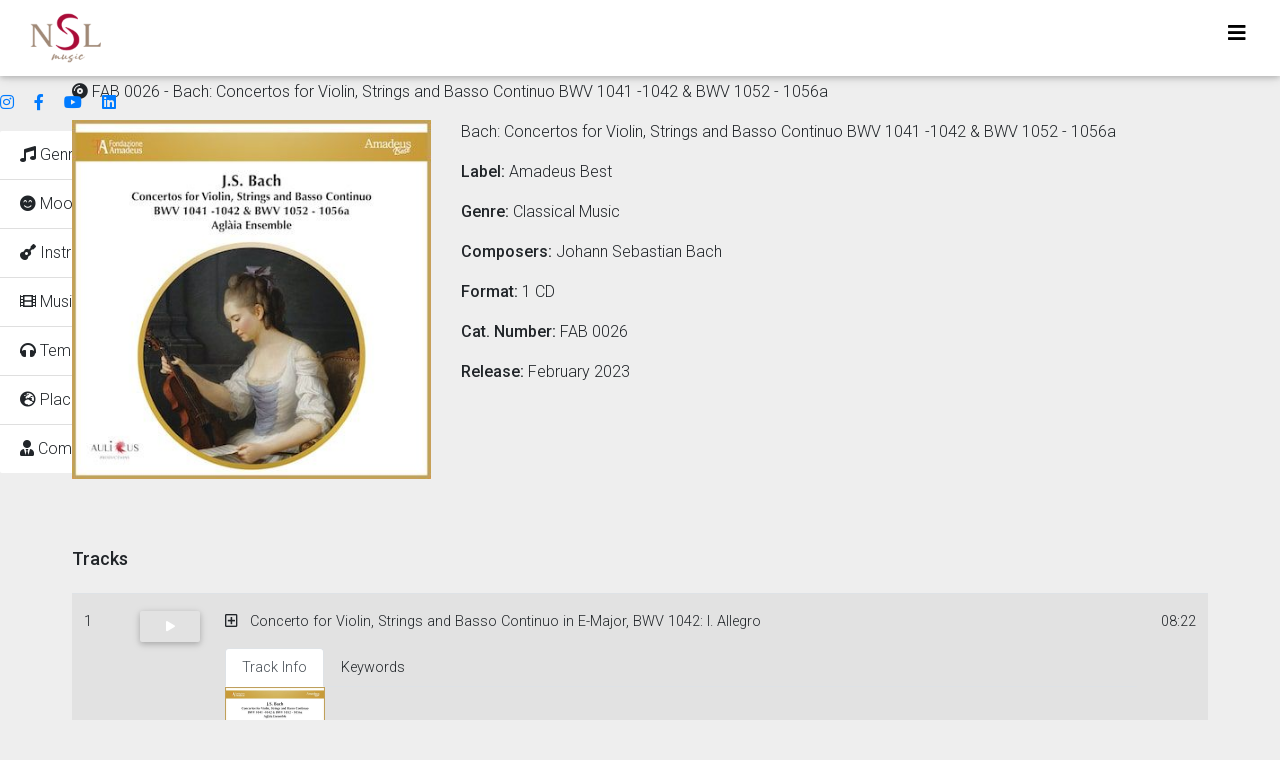

--- FILE ---
content_type: text/html; charset=UTF-8
request_url: https://www.nightingalesongsandlyrics.com/album.php?id=132
body_size: 21199
content:
<!DOCTYPE html>
<html lang="en">
  <head>
	<!-- Meta tags -->
		<meta name="description" content="Nightingale Songs And Lyrics is a new international independent publishing and record company dealing with classical recordings through its labels “Aulicus Classics”, “Amadeus Best” and “In Venice Sound”." />
		<meta property="og:site_name" content="Nightingale Songs & Lyrics" />
		<meta property="og:url" content="https://www.nightingalesongsandlyrics.com/" />
		<meta property="og:title" content="FAB 0026 - Bach: Concertos for Violin, Strings and Basso Continuo BWV 1041 -1042 & BWV 1052 - 1056a | Nightingale Songs & Lyrics" />
		<meta property="og:description" content="Nightingale Songs And Lyrics is a new international independent publishing and record company dealing with classical recordings through its labels “Aulicus Classics”, “Amadeus Best” and “In Venice Sound”." />
		<meta property="og:image" content="https://www.nightingalesongsandlyrics.com/images/FAB_0026_400px.jpg" />
		<meta property="og:type" content="website">
		<meta name="twitter:card" content="summary_large_image" />
		<meta name="twitter:image" content="https://www.nightingalesongsandlyrics.com/images/https://www.nightingalesongsandlyrics.com/images/FAB_0026_400px.jpg" />
		<meta name="twitter:title" content="FAB 0026 - Bach: Concertos for Violin, Strings and Basso Continuo BWV 1041 -1042 & BWV 1052 - 1056a | Nightingale Songs & Lyrics">
		<meta name="twitter:description" content="Nightingale Songs And Lyrics is a new international independent publishing and record company dealing with classical recordings through its labels “Aulicus Classics”, “Amadeus Best” and “In Venice Sound”."> 
		<meta name="twitter:site" content="Nightingale Songs & Lyrics">
			<script>
	  (function(i,s,o,g,r,a,m){i['GoogleAnalyticsObject']=r;i[r]=i[r]||function(){
	  (i[r].q=i[r].q||[]).push(arguments)},i[r].l=1*new Date();a=s.createElement(o),
	  m=s.getElementsByTagName(o)[0];a.async=1;a.src=g;m.parentNode.insertBefore(a,m)
	  })(window,document,'script','//www.google-analytics.com/analytics.js','ga');

	  ga('create', 'UA-143675964-2', 'auto');
	  ga('set', 'anonymizeIp', true);
	  ga('send', 'pageview');
	</script>
<meta charset="utf-8">
<meta name="generator" content="Actainfo">
<meta name="viewport" content="width=device-width, initial-scale=1, shrink-to-fit=no">
<meta http-equiv="Cache-control" content="no-cache">
<meta name="theme-color" content="#86151c" />

<!-- Font Awesome -->
<link rel="stylesheet" href="https://use.fontawesome.com/releases/v5.8.2/css/all.css">
<!-- Google Fonts -->
<link rel="stylesheet" href="https://fonts.googleapis.com/css?family=Roboto:300,400,500,700&display=swap">
<!-- Bootstrap core CSS -->
<link href="https://cdnjs.cloudflare.com/ajax/libs/twitter-bootstrap/4.4.1/css/bootstrap.min.css" rel="stylesheet">
<!-- Material Design Bootstrap -->
<link href="https://cdnjs.cloudflare.com/ajax/libs/mdbootstrap/4.14.1/css/mdb.min.css" rel="stylesheet">
<!-- JQuery -->
<script type="text/javascript" src="https://cdnjs.cloudflare.com/ajax/libs/jquery/3.4.1/jquery.min.js"></script>
<script src="https://code.jquery.com/ui/1.12.1/jquery-ui.js"></script>
<!-- Bootstrap tooltips -->
<script type="text/javascript" src="https://cdnjs.cloudflare.com/ajax/libs/popper.js/1.14.4/umd/popper.min.js"></script>
<!-- Bootstrap core JavaScript -->
<script type="text/javascript" src="https://cdnjs.cloudflare.com/ajax/libs/twitter-bootstrap/4.4.1/js/bootstrap.min.js"></script>
<!-- MDB core JavaScript -->
<script type="text/javascript" src="https://www.nightingalesongsandlyrics.com/js/mdb.min.js"></script>
<!-- MDBootstrap Datatables  -->
<link href="https://www.nightingalesongsandlyrics.com/css/addons/datatables2.min.css" rel="stylesheet">
<!-- MDBootstrap Datatables  -->
<script type="text/javascript" src="https://www.nightingalesongsandlyrics.com/js/addons/datatables2.min.js"></script>

<link rel="stylesheet" href="https://www.nightingalesongsandlyrics.com/owlcarousel/owl.carousel.min.css">
<link rel="stylesheet" href="https://www.nightingalesongsandlyrics.com/owlcarousel/owl.theme.default.min.css">

<link rel="stylesheet" href="https://www.nightingalesongsandlyrics.com/css/style.css?v=1.9" type="text/css" />
<link rel="stylesheet" href="https://www.nightingalesongsandlyrics.com/css/dark_theme.css?v=1.4" type="text/css" />
<link rel="shortcut icon" href="https://www.nightingalesongsandlyrics.com/images/favicon.ico" />
<script src="https://www.nightingalesongsandlyrics.com/owlcarousel/owl.carousel.min.js"></script>

		<title>FAB 0026 - Bach: Concertos for Violin, Strings and Basso Continuo BWV 1041 -1042 & BWV 1052 - 1056a | Nightingale Songs & Lyrics</title>
  </head>
  <body class="grey lighten-3 watermark-body ">

		<!--Main Navigation-->
		<header>

<!--Navbar-->
<nav class="navbar navbar-expand-my main-navbar bg-white dashboard-navbar fixed-top">

	<!-- Navbar brand -->
	<a class="navbar-brand" href="https://www.nightingalesongsandlyrics.com/index.php">
		<img src="https://www.nightingalesongsandlyrics.com/images/nsl_logo.png"  width="100" alt="Nightingale Songs & Lyrics" />
	</a>

	<!-- Collapse button -->
	<div class="navbar-toggler-wrapper">
		<button class="navbar-toggler" type="button" data-toggle="collapse" data-target="#mainNavbar" aria-controls="mainNavbar" aria-expanded="false" aria-label="Toggle navigation">
			<span class="navbar-toggler-icon"><i class="fas fa-bars"></i></span>
		</button>
	</div>	

	<!-- Collapsible content -->
	<div class="topnav collapse navbar-collapse" id="mainNavbar">

		<!-- Links -->
		<ul class="navbar-nav mr-auto ml-5">
			<li class="nav-item home-nav-item">
				<a class="nav-link" href="https://www.nightingalesongsandlyrics.com/index.php">Home</a>
			</li>
			<li class="nav-item home-nav-item">
				<a class="nav-link" href="https://www.nightingalesongsandlyrics.com/catalog.php?category=general">Catalog</a>
			</li>
			<li class="nav-item home-nav-item">
				<a class="nav-link" href="https://www.nightingalesongsandlyrics.com/next_releases.php">Next Releases</a>
			</li>
			<li class="nav-item home-nav-item">
				<a class="nav-link" href="https://www.nightingalesongsandlyrics.com/labels.php">Labels</a>
			</li>
			<li class="nav-item home-nav-item">
				<a class="nav-link" href="https://www.nightingalesongsandlyrics.com/classical_playlists.php">Classical Playlists</a>
			</li>
			<li class="nav-item home-nav-item">
				<a class="nav-link" href="https://www.nightingalesongsandlyrics.com/music_library.php">Magic Wand</a>
			</li>
			<li class="nav-item home-nav-item">
				<a class="nav-link" href="https://www.nightingalesongsandlyrics.com/contact_us.php">Contact Us</a>
			</li>
			<li class="nav-item home-nav-item">
				<a class="nav-link" href="#" onclick="window.open('https://share.xdevel.com/player/2570','','width=500,height=400,left='+(screen.availWidth/2-300)+',top='+(screen.availHeight/2-300)+'');return false;">MD Radio</a>
			</li>
		</ul>
		<!-- Links -->

		
		<ul class="navbar-nav ml-auto nav-flex-icons logged-in-navbar">
			<li class="nav-item">
				<a class="nav-link waves-effect waves-light" href="https://www.nightingalesongsandlyrics.com/login.php" data-toggle="tooltip" data-placement="top" title="Login"><span class="logged-in-text">Login <i class="fas fa-sign-in-alt"></i></span></a>
			</li>
		</ul>

	<!-- Default checked -->
	<div class="manage-theme-wrapper">
		<span class="text-aulicus-gold"><i class="fas fa-moon mr-2"></i></span>
		<form id="switch-theme" style="display: inline-block;">
			<div class="custom-control custom-switch">					
				<input type="checkbox" class="custom-control-input switch-theme" id="siteTheme" checked >
				<label class="custom-control-label" for="siteTheme"></label>
			</div>
		</form>
		<span class="text-aulicus-gold"><i class="fas fa-sun"></i></span>
	</div>
  </div>
  <!-- Collapsible content -->

</nav>
<!--/.Navbar--><!-- Sidebar -->
<div class="sidebar-fixed position-fixed">

	<center class="logo-wrapper waves-effect">
		<a href="https://www.nightingalesongsandlyrics.com/index.php" style="display: block;">
			<img src="https://www.nightingalesongsandlyrics.com/images/nsl_logo.png" width="150" class="img-fluid mb-3" alt="Nightingale Songs & Lyrics" />
		</a>
	</center>	

	<p class="sidebar-title">
		<a href="https://www.instagram.com/aulicusclassics/" target="_blank" class="pr-2 text-aulicus-gold">
		  <i class="fab fa-instagram"></i>
		</a>
		<a href="https://www.facebook.com/AULICUSCLASSICS" target="_blank" class="pl-2 pr-2 text-aulicus-gold">
		  <i class="fab fa-facebook-f"></i>
		</a>
		<a href="https://www.youtube.com/@AulicusClassics" target="_blank" class="pl-2 pr-2 text-aulicus-gold">
		  <i class="fab fa-youtube"></i>
		</a>
		<a href="https://www.linkedin.com/company/aulicus-classics" target="_blank" class="pl-2 text-aulicus-gold">
		  <i class="fab fa-linkedin"></i>
		</a>
	</p>

	<div class="list-group list-group-flush">
			<li class="sidebar-item list-group-item waves-effect">
				<i class="fas fa-music"></i> Genres				<span class="idSupercategory" style="display: none;">2</span>
			</li>
			<li class="sidebar-item list-group-item waves-effect">
				<i class="fas fa-smile-beam"></i> Mood				<span class="idSupercategory" style="display: none;">3</span>
			</li>
			<li class="sidebar-item list-group-item waves-effect">
				<i class="fas fa-guitar"></i> Instruments				<span class="idSupercategory" style="display: none;">4</span>
			</li>
			<li class="sidebar-item list-group-item waves-effect">
				<i class="fas fa-film"></i> Music for				<span class="idSupercategory" style="display: none;">5</span>
			</li>
			<li class="sidebar-item list-group-item waves-effect">
				<i class="fas fa-headphones"></i> Tempo				<span class="idSupercategory" style="display: none;">7</span>
			</li>
			<li class="sidebar-item list-group-item waves-effect">
				<i class="fas fa-globe-europe"></i> Places				<span class="idSupercategory" style="display: none;">10</span>
			</li>
			<li class="sidebar-item list-group-item waves-effect">
				<i class="fas fa-user-tie"></i> Composers				<span class="idSupercategory" style="display: none;">8</span>
			</li>
	</div>

</div>
<!-- Sidebar -->

<div class="sidebar-fixed-toggle position-fixed">
</div>		</header>
		<!--Main Navigation-->

		<!--Main layout-->
		<main class="dashboard-main pt-5 mx-lg-5">
			<div class="container-fluid mt-2 p-4">
			
<div id="audio-spectrum-box" style="display: none;">
<!-- Create a div where the audio waves will be shown --> 
<div id="audio-spectrum"></div>
<div class="row mb-2">
	<div class="col-lg-12">
		<div id="timeleft" class="timeleft-box" style="float: left;"></div>
		<div id="timeDuration" class="timeduration-box mr-2" style="float: right;"></div>
	</div>
</div>

<div id="action-buttons">
<!-- Create action buttons -->

</div>

<div class="now-playing-title font12 mr-2"></div>




</div>

<!-- Load the wavesurferscript , in this case from a CDN -->
<script src="/js/wavesurfer.min.js"></script>				<p class="index-header-title"><i class="fas fa-compact-disc"></i> FAB 0026 - Bach: Concertos for Violin, Strings and Basso Continuo BWV 1041 -1042 & BWV 1052 - 1056a</p>
				
				<div class="row">
					<div class="col-lg-4">
						<img class="w-100" src="https://www.nightingalesongsandlyrics.com/images/image_thumbs/FAB_0026_400px_thumb.jpg" />
					</div>
					<div class="col-lg-8">
						<p class="opera-title">Bach: Concertos for Violin, Strings and Basso Continuo BWV 1041 -1042 & BWV 1052 - 1056a</p>
						<p class="label-name"><strong>Label:</strong> Amadeus Best</p>
						<p class="album-category"><strong>Genre:</strong> <!-- a class="text-aulicus-red album-category-link" href="catalog.php?category=" title=""-->Classical Music<!--/a--></p>
							<p class="album-composers-list">
								<strong>Composers:</strong>
								<span>Johann Sebastian Bach</span>
							</p>
						<p class="album-format"><strong>Format:</strong> 1 CD</p>
						<p class="album-cat-number"><strong>Cat. Number:</strong> FAB 0026</p>
						<p class="album-release"><strong>Release:</strong> February 2023</p>
					</div>
				</div>
				
				<div class="row mt-3">
					<div class="col-lg-12">
						<div class="row" style="margin-top: 50px;">
							<div class="col-md-6">
								<p style="font-size: 18px;"><strong>Tracks</strong></p>
							</div>
							<div class="col-md-6" style="text-align: right;">
							</div>
						</div>		
						<div id="track-list1">
						<table class="table table-striped" style="margin-top: 5px;">
							<tr >
								<td style="width: 5%;">1</td>
								<td class="track-play" style="width: 5%;">	
									<span class="trackPath" style="display: none;">watermark/Album132/FAB_0026_WM-01.mp3</span>
									<span class="trackTitle" style="display: none;">Concerto for Violin, Strings and Basso Continuo in E-Major, BWV 1042: I. Allegro</span>
									<span class="play-btn-box"><button class="m-0 btn btn-sm aulicus-red-btn white-text audiowave-btn play-track-first-btn"><i class="fas fa-play"></i></button></span>
	
									<div class="current-counter" style="display: none;">1</div>									
								</td>
								<td>
									<p class="track-title mb-0"><span class="show-track-info"><i class="far fa-plus-square mr-2"></i></span> Concerto for Violin, Strings and Basso Continuo in E-Major, BWV 1042: I. Allegro</p>
									<div class="track-info">
										<ul class="nav nav-tabs mt-3" id="trackTab2211" role="tablist">
											<li class="nav-item">
												<a class="nav-link active" id="infoTab2211" data-toggle="tab" href="#info2211" role="tab" aria-controls="info2211" aria-selected="true">Track Info</a>
											</li>
											<li class="nav-item">
												<a class="nav-link" id="keywordsTab2211" data-toggle="tab" href="#keywords2211" role="tab" aria-controls="keywords2211" aria-selected="true">Keywords</a>
											</li>
										</ul>
										<div class="tab-content track-info-tab" id="trackTab2211Content">
											<div class="tab-pane fade show active" id="info2211" role="tabpanel" aria-labelledby="infoTab2211">
												<img src="https://www.nightingalesongsandlyrics.com/images/image_thumbs/FAB_0026_400px_thumb.jpg" width="100" class="mb-2" />
												<small class="track-genre text-muted block"><strong>Genre:</strong> <!--a class="text-aulicus-red" href="catalog.php?category="-->Classical Music<!--/a--></small>
												<small class="track-album text-muted block"><strong>Album:</strong> <a class="text-aulicus-red" href="https://www.nightingalesongsandlyrics.com/album.php?id=132">FAB 0026 - Bach: Concertos for Violin, Strings and Basso Continuo BWV 1041 -1042 & BWV 1052 - 1056a</a></small>
												<small class="track-composers text-muted block"><strong>Composers:</strong> Johann Sebastian Bach</small>
												<!-- <small class="track-artists text-muted block"><strong>Artists:</strong> </small> -->
											</div>
											<div class="tab-pane fade" id="keywords2211" role="tabpanel" aria-labelledby="keywordsTab2211">
												<div class="badge badge-pill grey darken-3 keyword-pill inline-block mb-1">Johann Sebastian Bach</div>
												<div class="badge badge-pill grey darken-3 keyword-pill inline-block mb-1">Medium-Fast</div>
												<div class="badge badge-pill grey darken-3 keyword-pill inline-block mb-1">Violin</div>
												<div class="badge badge-pill grey darken-3 keyword-pill inline-block mb-1">Violas</div>
												<div class="badge badge-pill grey darken-3 keyword-pill inline-block mb-1">Cellos</div>
												<div class="badge badge-pill grey darken-3 keyword-pill inline-block mb-1">Double-Bass</div>
												<div class="badge badge-pill grey darken-3 keyword-pill inline-block mb-1">Harpschord</div>
												<div class="badge badge-pill grey darken-3 keyword-pill inline-block mb-1">Organ</div>
												<div class="badge badge-pill grey darken-3 keyword-pill inline-block mb-1">Oboe</div>
												<div class="badge badge-pill grey darken-3 keyword-pill inline-block mb-1">Bassoon</div>
												<div class="badge badge-pill grey darken-3 keyword-pill inline-block mb-1">Lute</div>
												<div class="badge badge-pill grey darken-3 keyword-pill inline-block mb-1">Classical</div>
												<div class="badge badge-pill grey darken-3 keyword-pill inline-block mb-1">Baroque</div>
												<div class="badge badge-pill grey darken-3 keyword-pill inline-block mb-1">Theatre</div>
												<div class="badge badge-pill grey darken-3 keyword-pill inline-block mb-1">Antiques</div>
												<div class="badge badge-pill grey darken-3 keyword-pill inline-block mb-1">Costume Drama</div>
												<div class="badge badge-pill grey darken-3 keyword-pill inline-block mb-1">Docudrama</div>
												<div class="badge badge-pill grey darken-3 keyword-pill inline-block mb-1">Documentary</div>
												<div class="badge badge-pill grey darken-3 keyword-pill inline-block mb-1">Documentary Cultural</div>
												<div class="badge badge-pill grey darken-3 keyword-pill inline-block mb-1">Biographical</div>
												<div class="badge badge-pill grey darken-3 keyword-pill inline-block mb-1">Historical</div>
												<div class="badge badge-pill grey darken-3 keyword-pill inline-block mb-1">The Arts</div>
												<div class="badge badge-pill grey darken-3 keyword-pill inline-block mb-1">Well Known Tune</div>
												<div class="badge badge-pill grey darken-3 keyword-pill inline-block mb-1">Movies</div>
												<div class="badge badge-pill grey darken-3 keyword-pill inline-block mb-1">Period</div>
												<div class="badge badge-pill grey darken-3 keyword-pill inline-block mb-1">Elegant</div>
												<div class="badge badge-pill grey darken-3 keyword-pill inline-block mb-1">Sophisticated</div>
												<div class="badge badge-pill grey darken-3 keyword-pill inline-block mb-1">Classy</div>
												<div class="badge badge-pill grey darken-3 keyword-pill inline-block mb-1">Serious</div>
												<div class="badge badge-pill grey darken-3 keyword-pill inline-block mb-1">Noble</div>
												<div class="badge badge-pill grey darken-3 keyword-pill inline-block mb-1">Strong</div>
												<div class="badge badge-pill grey darken-3 keyword-pill inline-block mb-1">Majestic</div>
												<div class="badge badge-pill grey darken-3 keyword-pill inline-block mb-1">Prestigious</div>
												<div class="badge badge-pill grey darken-3 keyword-pill inline-block mb-1">Inspiring</div>
												<div class="badge badge-pill grey darken-3 keyword-pill inline-block mb-1">Violins</div>
												<div class="badge badge-pill grey darken-3 keyword-pill inline-block mb-1">Viola</div>
												<div class="badge badge-pill grey darken-3 keyword-pill inline-block mb-1">Cello</div>
												<div class="badge badge-pill grey darken-3 keyword-pill inline-block mb-1">Oboes</div>
												<div class="badge badge-pill grey darken-3 keyword-pill inline-block mb-1">Bassoons</div>
												<div class="badge badge-pill grey darken-3 keyword-pill inline-block mb-1">Well Known Tunes</div>
											</div>
										</div>
									</div>
								</td>
								<td style="width: 5%;">
									08:22								</td>
							</tr>
							<tr >
								<td style="width: 5%;">2</td>
								<td class="track-play" style="width: 5%;">	
									<span class="trackPath" style="display: none;">watermark/Album132/FAB_0026_WM-02.mp3</span>
									<span class="trackTitle" style="display: none;">Concerto for Violin, Strings and Basso Continuo in E-Major, BWV 1042: II. Adagio</span>
									<span class="play-btn-box"><button class="m-0 btn btn-sm aulicus-red-btn white-text audiowave-btn play-track-first-btn"><i class="fas fa-play"></i></button></span>
	
									<div class="current-counter" style="display: none;">2</div>									
								</td>
								<td>
									<p class="track-title mb-0"><span class="show-track-info"><i class="far fa-plus-square mr-2"></i></span> Concerto for Violin, Strings and Basso Continuo in E-Major, BWV 1042: II. Adagio</p>
									<div class="track-info">
										<ul class="nav nav-tabs mt-3" id="trackTab2212" role="tablist">
											<li class="nav-item">
												<a class="nav-link active" id="infoTab2212" data-toggle="tab" href="#info2212" role="tab" aria-controls="info2212" aria-selected="true">Track Info</a>
											</li>
											<li class="nav-item">
												<a class="nav-link" id="keywordsTab2212" data-toggle="tab" href="#keywords2212" role="tab" aria-controls="keywords2212" aria-selected="true">Keywords</a>
											</li>
										</ul>
										<div class="tab-content track-info-tab" id="trackTab2212Content">
											<div class="tab-pane fade show active" id="info2212" role="tabpanel" aria-labelledby="infoTab2212">
												<img src="https://www.nightingalesongsandlyrics.com/images/image_thumbs/FAB_0026_400px_thumb.jpg" width="100" class="mb-2" />
												<small class="track-genre text-muted block"><strong>Genre:</strong> <!--a class="text-aulicus-red" href="catalog.php?category="-->Classical Music<!--/a--></small>
												<small class="track-album text-muted block"><strong>Album:</strong> <a class="text-aulicus-red" href="https://www.nightingalesongsandlyrics.com/album.php?id=132">FAB 0026 - Bach: Concertos for Violin, Strings and Basso Continuo BWV 1041 -1042 & BWV 1052 - 1056a</a></small>
												<small class="track-composers text-muted block"><strong>Composers:</strong> Johann Sebastian Bach</small>
												<!-- <small class="track-artists text-muted block"><strong>Artists:</strong> </small> -->
											</div>
											<div class="tab-pane fade" id="keywords2212" role="tabpanel" aria-labelledby="keywordsTab2212">
												<div class="badge badge-pill grey darken-3 keyword-pill inline-block mb-1">Johann Sebastian Bach</div>
												<div class="badge badge-pill grey darken-3 keyword-pill inline-block mb-1">Medium-Slow</div>
												<div class="badge badge-pill grey darken-3 keyword-pill inline-block mb-1">Violin</div>
												<div class="badge badge-pill grey darken-3 keyword-pill inline-block mb-1">Violas</div>
												<div class="badge badge-pill grey darken-3 keyword-pill inline-block mb-1">Cellos</div>
												<div class="badge badge-pill grey darken-3 keyword-pill inline-block mb-1">Double-Bass</div>
												<div class="badge badge-pill grey darken-3 keyword-pill inline-block mb-1">Harpschord</div>
												<div class="badge badge-pill grey darken-3 keyword-pill inline-block mb-1">Organ</div>
												<div class="badge badge-pill grey darken-3 keyword-pill inline-block mb-1">Oboe</div>
												<div class="badge badge-pill grey darken-3 keyword-pill inline-block mb-1">Bassoon</div>
												<div class="badge badge-pill grey darken-3 keyword-pill inline-block mb-1">Lute</div>
												<div class="badge badge-pill grey darken-3 keyword-pill inline-block mb-1">Classical</div>
												<div class="badge badge-pill grey darken-3 keyword-pill inline-block mb-1">Baroque</div>
												<div class="badge badge-pill grey darken-3 keyword-pill inline-block mb-1">Theatre</div>
												<div class="badge badge-pill grey darken-3 keyword-pill inline-block mb-1">Antiques</div>
												<div class="badge badge-pill grey darken-3 keyword-pill inline-block mb-1">Costume Drama</div>
												<div class="badge badge-pill grey darken-3 keyword-pill inline-block mb-1">Docudrama</div>
												<div class="badge badge-pill grey darken-3 keyword-pill inline-block mb-1">Documentary</div>
												<div class="badge badge-pill grey darken-3 keyword-pill inline-block mb-1">Documentary Cultural</div>
												<div class="badge badge-pill grey darken-3 keyword-pill inline-block mb-1">Biographical</div>
												<div class="badge badge-pill grey darken-3 keyword-pill inline-block mb-1">Historical</div>
												<div class="badge badge-pill grey darken-3 keyword-pill inline-block mb-1">The Arts</div>
												<div class="badge badge-pill grey darken-3 keyword-pill inline-block mb-1">Well Known Tune</div>
												<div class="badge badge-pill grey darken-3 keyword-pill inline-block mb-1">Movies</div>
												<div class="badge badge-pill grey darken-3 keyword-pill inline-block mb-1">Period</div>
												<div class="badge badge-pill grey darken-3 keyword-pill inline-block mb-1">Elegant</div>
												<div class="badge badge-pill grey darken-3 keyword-pill inline-block mb-1">Sophisticated</div>
												<div class="badge badge-pill grey darken-3 keyword-pill inline-block mb-1">Classy</div>
												<div class="badge badge-pill grey darken-3 keyword-pill inline-block mb-1">Serious</div>
												<div class="badge badge-pill grey darken-3 keyword-pill inline-block mb-1">Noble</div>
												<div class="badge badge-pill grey darken-3 keyword-pill inline-block mb-1">Strong</div>
												<div class="badge badge-pill grey darken-3 keyword-pill inline-block mb-1">Majestic</div>
												<div class="badge badge-pill grey darken-3 keyword-pill inline-block mb-1">Prestigious</div>
												<div class="badge badge-pill grey darken-3 keyword-pill inline-block mb-1">Inspiring</div>
												<div class="badge badge-pill grey darken-3 keyword-pill inline-block mb-1">Violins</div>
												<div class="badge badge-pill grey darken-3 keyword-pill inline-block mb-1">Viola</div>
												<div class="badge badge-pill grey darken-3 keyword-pill inline-block mb-1">Cello</div>
												<div class="badge badge-pill grey darken-3 keyword-pill inline-block mb-1">Oboes</div>
												<div class="badge badge-pill grey darken-3 keyword-pill inline-block mb-1">Bassoons</div>
												<div class="badge badge-pill grey darken-3 keyword-pill inline-block mb-1">Well Known Tunes</div>
											</div>
										</div>
									</div>
								</td>
								<td style="width: 5%;">
									06:17								</td>
							</tr>
							<tr >
								<td style="width: 5%;">3</td>
								<td class="track-play" style="width: 5%;">	
									<span class="trackPath" style="display: none;">watermark/Album132/FAB_0026_WM-03.mp3</span>
									<span class="trackTitle" style="display: none;">Concerto for Violin, Strings and Basso Continuo in E-Major, BWV 1042: III. Allegro assai</span>
									<span class="play-btn-box"><button class="m-0 btn btn-sm aulicus-red-btn white-text audiowave-btn play-track-first-btn"><i class="fas fa-play"></i></button></span>
	
									<div class="current-counter" style="display: none;">3</div>									
								</td>
								<td>
									<p class="track-title mb-0"><span class="show-track-info"><i class="far fa-plus-square mr-2"></i></span> Concerto for Violin, Strings and Basso Continuo in E-Major, BWV 1042: III. Allegro assai</p>
									<div class="track-info">
										<ul class="nav nav-tabs mt-3" id="trackTab2213" role="tablist">
											<li class="nav-item">
												<a class="nav-link active" id="infoTab2213" data-toggle="tab" href="#info2213" role="tab" aria-controls="info2213" aria-selected="true">Track Info</a>
											</li>
											<li class="nav-item">
												<a class="nav-link" id="keywordsTab2213" data-toggle="tab" href="#keywords2213" role="tab" aria-controls="keywords2213" aria-selected="true">Keywords</a>
											</li>
										</ul>
										<div class="tab-content track-info-tab" id="trackTab2213Content">
											<div class="tab-pane fade show active" id="info2213" role="tabpanel" aria-labelledby="infoTab2213">
												<img src="https://www.nightingalesongsandlyrics.com/images/image_thumbs/FAB_0026_400px_thumb.jpg" width="100" class="mb-2" />
												<small class="track-genre text-muted block"><strong>Genre:</strong> <!--a class="text-aulicus-red" href="catalog.php?category="-->Classical Music<!--/a--></small>
												<small class="track-album text-muted block"><strong>Album:</strong> <a class="text-aulicus-red" href="https://www.nightingalesongsandlyrics.com/album.php?id=132">FAB 0026 - Bach: Concertos for Violin, Strings and Basso Continuo BWV 1041 -1042 & BWV 1052 - 1056a</a></small>
												<small class="track-composers text-muted block"><strong>Composers:</strong> Johann Sebastian Bach</small>
												<!-- <small class="track-artists text-muted block"><strong>Artists:</strong> </small> -->
											</div>
											<div class="tab-pane fade" id="keywords2213" role="tabpanel" aria-labelledby="keywordsTab2213">
												<div class="badge badge-pill grey darken-3 keyword-pill inline-block mb-1">Johann Sebastian Bach</div>
												<div class="badge badge-pill grey darken-3 keyword-pill inline-block mb-1">Fast</div>
												<div class="badge badge-pill grey darken-3 keyword-pill inline-block mb-1">Violin</div>
												<div class="badge badge-pill grey darken-3 keyword-pill inline-block mb-1">Violas</div>
												<div class="badge badge-pill grey darken-3 keyword-pill inline-block mb-1">Cellos</div>
												<div class="badge badge-pill grey darken-3 keyword-pill inline-block mb-1">Double-Bass</div>
												<div class="badge badge-pill grey darken-3 keyword-pill inline-block mb-1">Harpschord</div>
												<div class="badge badge-pill grey darken-3 keyword-pill inline-block mb-1">Organ</div>
												<div class="badge badge-pill grey darken-3 keyword-pill inline-block mb-1">Oboe</div>
												<div class="badge badge-pill grey darken-3 keyword-pill inline-block mb-1">Bassoon</div>
												<div class="badge badge-pill grey darken-3 keyword-pill inline-block mb-1">Lute</div>
												<div class="badge badge-pill grey darken-3 keyword-pill inline-block mb-1">Classical</div>
												<div class="badge badge-pill grey darken-3 keyword-pill inline-block mb-1">Baroque</div>
												<div class="badge badge-pill grey darken-3 keyword-pill inline-block mb-1">Theatre</div>
												<div class="badge badge-pill grey darken-3 keyword-pill inline-block mb-1">Antiques</div>
												<div class="badge badge-pill grey darken-3 keyword-pill inline-block mb-1">Costume Drama</div>
												<div class="badge badge-pill grey darken-3 keyword-pill inline-block mb-1">Docudrama</div>
												<div class="badge badge-pill grey darken-3 keyword-pill inline-block mb-1">Documentary</div>
												<div class="badge badge-pill grey darken-3 keyword-pill inline-block mb-1">Documentary Cultural</div>
												<div class="badge badge-pill grey darken-3 keyword-pill inline-block mb-1">Biographical</div>
												<div class="badge badge-pill grey darken-3 keyword-pill inline-block mb-1">Historical</div>
												<div class="badge badge-pill grey darken-3 keyword-pill inline-block mb-1">The Arts</div>
												<div class="badge badge-pill grey darken-3 keyword-pill inline-block mb-1">Well Known Tune</div>
												<div class="badge badge-pill grey darken-3 keyword-pill inline-block mb-1">Movies</div>
												<div class="badge badge-pill grey darken-3 keyword-pill inline-block mb-1">Period</div>
												<div class="badge badge-pill grey darken-3 keyword-pill inline-block mb-1">Elegant</div>
												<div class="badge badge-pill grey darken-3 keyword-pill inline-block mb-1">Sophisticated</div>
												<div class="badge badge-pill grey darken-3 keyword-pill inline-block mb-1">Classy</div>
												<div class="badge badge-pill grey darken-3 keyword-pill inline-block mb-1">Serious</div>
												<div class="badge badge-pill grey darken-3 keyword-pill inline-block mb-1">Noble</div>
												<div class="badge badge-pill grey darken-3 keyword-pill inline-block mb-1">Strong</div>
												<div class="badge badge-pill grey darken-3 keyword-pill inline-block mb-1">Majestic</div>
												<div class="badge badge-pill grey darken-3 keyword-pill inline-block mb-1">Prestigious</div>
												<div class="badge badge-pill grey darken-3 keyword-pill inline-block mb-1">Inspiring</div>
												<div class="badge badge-pill grey darken-3 keyword-pill inline-block mb-1">Violins</div>
												<div class="badge badge-pill grey darken-3 keyword-pill inline-block mb-1">Viola</div>
												<div class="badge badge-pill grey darken-3 keyword-pill inline-block mb-1">Cello</div>
												<div class="badge badge-pill grey darken-3 keyword-pill inline-block mb-1">Oboes</div>
												<div class="badge badge-pill grey darken-3 keyword-pill inline-block mb-1">Bassoons</div>
												<div class="badge badge-pill grey darken-3 keyword-pill inline-block mb-1">Well Known Tunes</div>
											</div>
										</div>
									</div>
								</td>
								<td style="width: 5%;">
									02:56								</td>
							</tr>
							<tr >
								<td style="width: 5%;">4</td>
								<td class="track-play" style="width: 5%;">	
									<span class="trackPath" style="display: none;">watermark/Album132/FAB_0026_WM-04.mp3</span>
									<span class="trackTitle" style="display: none;">Concerto for Violin, Strings and Basso Continuo in E-Major, BWV 1041: I. Allegro moderato</span>
									<span class="play-btn-box"><button class="m-0 btn btn-sm aulicus-red-btn white-text audiowave-btn play-track-first-btn"><i class="fas fa-play"></i></button></span>
	
									<div class="current-counter" style="display: none;">4</div>									
								</td>
								<td>
									<p class="track-title mb-0"><span class="show-track-info"><i class="far fa-plus-square mr-2"></i></span> Concerto for Violin, Strings and Basso Continuo in E-Major, BWV 1041: I. Allegro moderato</p>
									<div class="track-info">
										<ul class="nav nav-tabs mt-3" id="trackTab2214" role="tablist">
											<li class="nav-item">
												<a class="nav-link active" id="infoTab2214" data-toggle="tab" href="#info2214" role="tab" aria-controls="info2214" aria-selected="true">Track Info</a>
											</li>
											<li class="nav-item">
												<a class="nav-link" id="keywordsTab2214" data-toggle="tab" href="#keywords2214" role="tab" aria-controls="keywords2214" aria-selected="true">Keywords</a>
											</li>
										</ul>
										<div class="tab-content track-info-tab" id="trackTab2214Content">
											<div class="tab-pane fade show active" id="info2214" role="tabpanel" aria-labelledby="infoTab2214">
												<img src="https://www.nightingalesongsandlyrics.com/images/image_thumbs/FAB_0026_400px_thumb.jpg" width="100" class="mb-2" />
												<small class="track-genre text-muted block"><strong>Genre:</strong> <!--a class="text-aulicus-red" href="catalog.php?category="-->Classical Music<!--/a--></small>
												<small class="track-album text-muted block"><strong>Album:</strong> <a class="text-aulicus-red" href="https://www.nightingalesongsandlyrics.com/album.php?id=132">FAB 0026 - Bach: Concertos for Violin, Strings and Basso Continuo BWV 1041 -1042 & BWV 1052 - 1056a</a></small>
												<small class="track-composers text-muted block"><strong>Composers:</strong> Johann Sebastian Bach</small>
												<!-- <small class="track-artists text-muted block"><strong>Artists:</strong> </small> -->
											</div>
											<div class="tab-pane fade" id="keywords2214" role="tabpanel" aria-labelledby="keywordsTab2214">
												<div class="badge badge-pill grey darken-3 keyword-pill inline-block mb-1">Johann Sebastian Bach</div>
												<div class="badge badge-pill grey darken-3 keyword-pill inline-block mb-1">Medium-Fast</div>
												<div class="badge badge-pill grey darken-3 keyword-pill inline-block mb-1">Violin</div>
												<div class="badge badge-pill grey darken-3 keyword-pill inline-block mb-1">Violas</div>
												<div class="badge badge-pill grey darken-3 keyword-pill inline-block mb-1">Cellos</div>
												<div class="badge badge-pill grey darken-3 keyword-pill inline-block mb-1">Double-Bass</div>
												<div class="badge badge-pill grey darken-3 keyword-pill inline-block mb-1">Harpschord</div>
												<div class="badge badge-pill grey darken-3 keyword-pill inline-block mb-1">Organ</div>
												<div class="badge badge-pill grey darken-3 keyword-pill inline-block mb-1">Oboe</div>
												<div class="badge badge-pill grey darken-3 keyword-pill inline-block mb-1">Bassoon</div>
												<div class="badge badge-pill grey darken-3 keyword-pill inline-block mb-1">Lute</div>
												<div class="badge badge-pill grey darken-3 keyword-pill inline-block mb-1">Classical</div>
												<div class="badge badge-pill grey darken-3 keyword-pill inline-block mb-1">Baroque</div>
												<div class="badge badge-pill grey darken-3 keyword-pill inline-block mb-1">Theatre</div>
												<div class="badge badge-pill grey darken-3 keyword-pill inline-block mb-1">Antiques</div>
												<div class="badge badge-pill grey darken-3 keyword-pill inline-block mb-1">Costume Drama</div>
												<div class="badge badge-pill grey darken-3 keyword-pill inline-block mb-1">Docudrama</div>
												<div class="badge badge-pill grey darken-3 keyword-pill inline-block mb-1">Documentary</div>
												<div class="badge badge-pill grey darken-3 keyword-pill inline-block mb-1">Documentary Cultural</div>
												<div class="badge badge-pill grey darken-3 keyword-pill inline-block mb-1">Biographical</div>
												<div class="badge badge-pill grey darken-3 keyword-pill inline-block mb-1">Historical</div>
												<div class="badge badge-pill grey darken-3 keyword-pill inline-block mb-1">The Arts</div>
												<div class="badge badge-pill grey darken-3 keyword-pill inline-block mb-1">Well Known Tune</div>
												<div class="badge badge-pill grey darken-3 keyword-pill inline-block mb-1">Movies</div>
												<div class="badge badge-pill grey darken-3 keyword-pill inline-block mb-1">Period</div>
												<div class="badge badge-pill grey darken-3 keyword-pill inline-block mb-1">Elegant</div>
												<div class="badge badge-pill grey darken-3 keyword-pill inline-block mb-1">Sophisticated</div>
												<div class="badge badge-pill grey darken-3 keyword-pill inline-block mb-1">Classy</div>
												<div class="badge badge-pill grey darken-3 keyword-pill inline-block mb-1">Serious</div>
												<div class="badge badge-pill grey darken-3 keyword-pill inline-block mb-1">Noble</div>
												<div class="badge badge-pill grey darken-3 keyword-pill inline-block mb-1">Strong</div>
												<div class="badge badge-pill grey darken-3 keyword-pill inline-block mb-1">Majestic</div>
												<div class="badge badge-pill grey darken-3 keyword-pill inline-block mb-1">Prestigious</div>
												<div class="badge badge-pill grey darken-3 keyword-pill inline-block mb-1">Inspiring</div>
												<div class="badge badge-pill grey darken-3 keyword-pill inline-block mb-1">Violins</div>
												<div class="badge badge-pill grey darken-3 keyword-pill inline-block mb-1">Viola</div>
												<div class="badge badge-pill grey darken-3 keyword-pill inline-block mb-1">Cello</div>
												<div class="badge badge-pill grey darken-3 keyword-pill inline-block mb-1">Oboes</div>
												<div class="badge badge-pill grey darken-3 keyword-pill inline-block mb-1">Bassoons</div>
												<div class="badge badge-pill grey darken-3 keyword-pill inline-block mb-1">Well Known Tunes</div>
											</div>
										</div>
									</div>
								</td>
								<td style="width: 5%;">
									04:05								</td>
							</tr>
							<tr >
								<td style="width: 5%;">5</td>
								<td class="track-play" style="width: 5%;">	
									<span class="trackPath" style="display: none;">watermark/Album132/FAB_0026_WM-05.mp3</span>
									<span class="trackTitle" style="display: none;">Concerto for Violin, Strings and Basso Continuo in E-Major, BWV 1041: II. Andante</span>
									<span class="play-btn-box"><button class="m-0 btn btn-sm aulicus-red-btn white-text audiowave-btn play-track-first-btn"><i class="fas fa-play"></i></button></span>
	
									<div class="current-counter" style="display: none;">5</div>									
								</td>
								<td>
									<p class="track-title mb-0"><span class="show-track-info"><i class="far fa-plus-square mr-2"></i></span> Concerto for Violin, Strings and Basso Continuo in E-Major, BWV 1041: II. Andante</p>
									<div class="track-info">
										<ul class="nav nav-tabs mt-3" id="trackTab2215" role="tablist">
											<li class="nav-item">
												<a class="nav-link active" id="infoTab2215" data-toggle="tab" href="#info2215" role="tab" aria-controls="info2215" aria-selected="true">Track Info</a>
											</li>
											<li class="nav-item">
												<a class="nav-link" id="keywordsTab2215" data-toggle="tab" href="#keywords2215" role="tab" aria-controls="keywords2215" aria-selected="true">Keywords</a>
											</li>
										</ul>
										<div class="tab-content track-info-tab" id="trackTab2215Content">
											<div class="tab-pane fade show active" id="info2215" role="tabpanel" aria-labelledby="infoTab2215">
												<img src="https://www.nightingalesongsandlyrics.com/images/image_thumbs/FAB_0026_400px_thumb.jpg" width="100" class="mb-2" />
												<small class="track-genre text-muted block"><strong>Genre:</strong> <!--a class="text-aulicus-red" href="catalog.php?category="-->Classical Music<!--/a--></small>
												<small class="track-album text-muted block"><strong>Album:</strong> <a class="text-aulicus-red" href="https://www.nightingalesongsandlyrics.com/album.php?id=132">FAB 0026 - Bach: Concertos for Violin, Strings and Basso Continuo BWV 1041 -1042 & BWV 1052 - 1056a</a></small>
												<small class="track-composers text-muted block"><strong>Composers:</strong> Johann Sebastian Bach</small>
												<!-- <small class="track-artists text-muted block"><strong>Artists:</strong> </small> -->
											</div>
											<div class="tab-pane fade" id="keywords2215" role="tabpanel" aria-labelledby="keywordsTab2215">
												<div class="badge badge-pill grey darken-3 keyword-pill inline-block mb-1">Johann Sebastian Bach</div>
												<div class="badge badge-pill grey darken-3 keyword-pill inline-block mb-1">Slow</div>
												<div class="badge badge-pill grey darken-3 keyword-pill inline-block mb-1">Violin</div>
												<div class="badge badge-pill grey darken-3 keyword-pill inline-block mb-1">Violas</div>
												<div class="badge badge-pill grey darken-3 keyword-pill inline-block mb-1">Cellos</div>
												<div class="badge badge-pill grey darken-3 keyword-pill inline-block mb-1">Double-Bass</div>
												<div class="badge badge-pill grey darken-3 keyword-pill inline-block mb-1">Harpschord</div>
												<div class="badge badge-pill grey darken-3 keyword-pill inline-block mb-1">Organ</div>
												<div class="badge badge-pill grey darken-3 keyword-pill inline-block mb-1">Oboe</div>
												<div class="badge badge-pill grey darken-3 keyword-pill inline-block mb-1">Bassoon</div>
												<div class="badge badge-pill grey darken-3 keyword-pill inline-block mb-1">Lute</div>
												<div class="badge badge-pill grey darken-3 keyword-pill inline-block mb-1">Classical</div>
												<div class="badge badge-pill grey darken-3 keyword-pill inline-block mb-1">Baroque</div>
												<div class="badge badge-pill grey darken-3 keyword-pill inline-block mb-1">Theatre</div>
												<div class="badge badge-pill grey darken-3 keyword-pill inline-block mb-1">Antiques</div>
												<div class="badge badge-pill grey darken-3 keyword-pill inline-block mb-1">Costume Drama</div>
												<div class="badge badge-pill grey darken-3 keyword-pill inline-block mb-1">Docudrama</div>
												<div class="badge badge-pill grey darken-3 keyword-pill inline-block mb-1">Documentary</div>
												<div class="badge badge-pill grey darken-3 keyword-pill inline-block mb-1">Documentary Cultural</div>
												<div class="badge badge-pill grey darken-3 keyword-pill inline-block mb-1">Biographical</div>
												<div class="badge badge-pill grey darken-3 keyword-pill inline-block mb-1">Historical</div>
												<div class="badge badge-pill grey darken-3 keyword-pill inline-block mb-1">The Arts</div>
												<div class="badge badge-pill grey darken-3 keyword-pill inline-block mb-1">Well Known Tune</div>
												<div class="badge badge-pill grey darken-3 keyword-pill inline-block mb-1">Movies</div>
												<div class="badge badge-pill grey darken-3 keyword-pill inline-block mb-1">Period</div>
												<div class="badge badge-pill grey darken-3 keyword-pill inline-block mb-1">Elegant</div>
												<div class="badge badge-pill grey darken-3 keyword-pill inline-block mb-1">Sophisticated</div>
												<div class="badge badge-pill grey darken-3 keyword-pill inline-block mb-1">Classy</div>
												<div class="badge badge-pill grey darken-3 keyword-pill inline-block mb-1">Serious</div>
												<div class="badge badge-pill grey darken-3 keyword-pill inline-block mb-1">Noble</div>
												<div class="badge badge-pill grey darken-3 keyword-pill inline-block mb-1">Strong</div>
												<div class="badge badge-pill grey darken-3 keyword-pill inline-block mb-1">Majestic</div>
												<div class="badge badge-pill grey darken-3 keyword-pill inline-block mb-1">Prestigious</div>
												<div class="badge badge-pill grey darken-3 keyword-pill inline-block mb-1">Inspiring</div>
												<div class="badge badge-pill grey darken-3 keyword-pill inline-block mb-1">Violins</div>
												<div class="badge badge-pill grey darken-3 keyword-pill inline-block mb-1">Viola</div>
												<div class="badge badge-pill grey darken-3 keyword-pill inline-block mb-1">Cello</div>
												<div class="badge badge-pill grey darken-3 keyword-pill inline-block mb-1">Oboes</div>
												<div class="badge badge-pill grey darken-3 keyword-pill inline-block mb-1">Bassoons</div>
												<div class="badge badge-pill grey darken-3 keyword-pill inline-block mb-1">Well Known Tunes</div>
											</div>
										</div>
									</div>
								</td>
								<td style="width: 5%;">
									06:16								</td>
							</tr>
							<tr >
								<td style="width: 5%;">6</td>
								<td class="track-play" style="width: 5%;">	
									<span class="trackPath" style="display: none;">watermark/Album132/FAB_0026_WM-06.mp3</span>
									<span class="trackTitle" style="display: none;">Concerto for Violin, Strings and Basso Continuo in E-Major, BWV 1041: III. Allegro assai</span>
									<span class="play-btn-box"><button class="m-0 btn btn-sm aulicus-red-btn white-text audiowave-btn play-track-first-btn"><i class="fas fa-play"></i></button></span>
	
									<div class="current-counter" style="display: none;">6</div>									
								</td>
								<td>
									<p class="track-title mb-0"><span class="show-track-info"><i class="far fa-plus-square mr-2"></i></span> Concerto for Violin, Strings and Basso Continuo in E-Major, BWV 1041: III. Allegro assai</p>
									<div class="track-info">
										<ul class="nav nav-tabs mt-3" id="trackTab2216" role="tablist">
											<li class="nav-item">
												<a class="nav-link active" id="infoTab2216" data-toggle="tab" href="#info2216" role="tab" aria-controls="info2216" aria-selected="true">Track Info</a>
											</li>
											<li class="nav-item">
												<a class="nav-link" id="keywordsTab2216" data-toggle="tab" href="#keywords2216" role="tab" aria-controls="keywords2216" aria-selected="true">Keywords</a>
											</li>
										</ul>
										<div class="tab-content track-info-tab" id="trackTab2216Content">
											<div class="tab-pane fade show active" id="info2216" role="tabpanel" aria-labelledby="infoTab2216">
												<img src="https://www.nightingalesongsandlyrics.com/images/image_thumbs/FAB_0026_400px_thumb.jpg" width="100" class="mb-2" />
												<small class="track-genre text-muted block"><strong>Genre:</strong> <!--a class="text-aulicus-red" href="catalog.php?category="-->Classical Music<!--/a--></small>
												<small class="track-album text-muted block"><strong>Album:</strong> <a class="text-aulicus-red" href="https://www.nightingalesongsandlyrics.com/album.php?id=132">FAB 0026 - Bach: Concertos for Violin, Strings and Basso Continuo BWV 1041 -1042 & BWV 1052 - 1056a</a></small>
												<small class="track-composers text-muted block"><strong>Composers:</strong> Johann Sebastian Bach</small>
												<!-- <small class="track-artists text-muted block"><strong>Artists:</strong> </small> -->
											</div>
											<div class="tab-pane fade" id="keywords2216" role="tabpanel" aria-labelledby="keywordsTab2216">
												<div class="badge badge-pill grey darken-3 keyword-pill inline-block mb-1">Johann Sebastian Bach</div>
												<div class="badge badge-pill grey darken-3 keyword-pill inline-block mb-1">Slow</div>
												<div class="badge badge-pill grey darken-3 keyword-pill inline-block mb-1">Violin</div>
												<div class="badge badge-pill grey darken-3 keyword-pill inline-block mb-1">Violas</div>
												<div class="badge badge-pill grey darken-3 keyword-pill inline-block mb-1">Cellos</div>
												<div class="badge badge-pill grey darken-3 keyword-pill inline-block mb-1">Double-Bass</div>
												<div class="badge badge-pill grey darken-3 keyword-pill inline-block mb-1">Harpschord</div>
												<div class="badge badge-pill grey darken-3 keyword-pill inline-block mb-1">Organ</div>
												<div class="badge badge-pill grey darken-3 keyword-pill inline-block mb-1">Oboe</div>
												<div class="badge badge-pill grey darken-3 keyword-pill inline-block mb-1">Bassoon</div>
												<div class="badge badge-pill grey darken-3 keyword-pill inline-block mb-1">Lute</div>
												<div class="badge badge-pill grey darken-3 keyword-pill inline-block mb-1">Classical</div>
												<div class="badge badge-pill grey darken-3 keyword-pill inline-block mb-1">Baroque</div>
												<div class="badge badge-pill grey darken-3 keyword-pill inline-block mb-1">Theatre</div>
												<div class="badge badge-pill grey darken-3 keyword-pill inline-block mb-1">Antiques</div>
												<div class="badge badge-pill grey darken-3 keyword-pill inline-block mb-1">Costume Drama</div>
												<div class="badge badge-pill grey darken-3 keyword-pill inline-block mb-1">Docudrama</div>
												<div class="badge badge-pill grey darken-3 keyword-pill inline-block mb-1">Documentary</div>
												<div class="badge badge-pill grey darken-3 keyword-pill inline-block mb-1">Documentary Cultural</div>
												<div class="badge badge-pill grey darken-3 keyword-pill inline-block mb-1">Biographical</div>
												<div class="badge badge-pill grey darken-3 keyword-pill inline-block mb-1">Historical</div>
												<div class="badge badge-pill grey darken-3 keyword-pill inline-block mb-1">The Arts</div>
												<div class="badge badge-pill grey darken-3 keyword-pill inline-block mb-1">Well Known Tune</div>
												<div class="badge badge-pill grey darken-3 keyword-pill inline-block mb-1">Movies</div>
												<div class="badge badge-pill grey darken-3 keyword-pill inline-block mb-1">Period</div>
												<div class="badge badge-pill grey darken-3 keyword-pill inline-block mb-1">Elegant</div>
												<div class="badge badge-pill grey darken-3 keyword-pill inline-block mb-1">Sophisticated</div>
												<div class="badge badge-pill grey darken-3 keyword-pill inline-block mb-1">Classy</div>
												<div class="badge badge-pill grey darken-3 keyword-pill inline-block mb-1">Serious</div>
												<div class="badge badge-pill grey darken-3 keyword-pill inline-block mb-1">Noble</div>
												<div class="badge badge-pill grey darken-3 keyword-pill inline-block mb-1">Strong</div>
												<div class="badge badge-pill grey darken-3 keyword-pill inline-block mb-1">Majestic</div>
												<div class="badge badge-pill grey darken-3 keyword-pill inline-block mb-1">Prestigious</div>
												<div class="badge badge-pill grey darken-3 keyword-pill inline-block mb-1">Inspiring</div>
												<div class="badge badge-pill grey darken-3 keyword-pill inline-block mb-1">Violins</div>
												<div class="badge badge-pill grey darken-3 keyword-pill inline-block mb-1">Viola</div>
												<div class="badge badge-pill grey darken-3 keyword-pill inline-block mb-1">Cello</div>
												<div class="badge badge-pill grey darken-3 keyword-pill inline-block mb-1">Oboes</div>
												<div class="badge badge-pill grey darken-3 keyword-pill inline-block mb-1">Bassoons</div>
												<div class="badge badge-pill grey darken-3 keyword-pill inline-block mb-1">Well Known Tunes</div>
											</div>
										</div>
									</div>
								</td>
								<td style="width: 5%;">
									03:38								</td>
							</tr>
							<tr >
								<td style="width: 5%;">7</td>
								<td class="track-play" style="width: 5%;">	
									<span class="trackPath" style="display: none;">watermark/Album132/FAB_0026_WM-07.mp3</span>
									<span class="trackTitle" style="display: none;">Concerto for Violin, Strings and Basso Continuo in E-Major, BWV 1052: I. Allegro</span>
									<span class="play-btn-box"><button class="m-0 btn btn-sm aulicus-red-btn white-text audiowave-btn play-track-first-btn"><i class="fas fa-play"></i></button></span>
	
									<div class="current-counter" style="display: none;">7</div>									
								</td>
								<td>
									<p class="track-title mb-0"><span class="show-track-info"><i class="far fa-plus-square mr-2"></i></span> Concerto for Violin, Strings and Basso Continuo in E-Major, BWV 1052: I. Allegro</p>
									<div class="track-info">
										<ul class="nav nav-tabs mt-3" id="trackTab2217" role="tablist">
											<li class="nav-item">
												<a class="nav-link active" id="infoTab2217" data-toggle="tab" href="#info2217" role="tab" aria-controls="info2217" aria-selected="true">Track Info</a>
											</li>
											<li class="nav-item">
												<a class="nav-link" id="keywordsTab2217" data-toggle="tab" href="#keywords2217" role="tab" aria-controls="keywords2217" aria-selected="true">Keywords</a>
											</li>
										</ul>
										<div class="tab-content track-info-tab" id="trackTab2217Content">
											<div class="tab-pane fade show active" id="info2217" role="tabpanel" aria-labelledby="infoTab2217">
												<img src="https://www.nightingalesongsandlyrics.com/images/image_thumbs/FAB_0026_400px_thumb.jpg" width="100" class="mb-2" />
												<small class="track-genre text-muted block"><strong>Genre:</strong> <!--a class="text-aulicus-red" href="catalog.php?category="-->Classical Music<!--/a--></small>
												<small class="track-album text-muted block"><strong>Album:</strong> <a class="text-aulicus-red" href="https://www.nightingalesongsandlyrics.com/album.php?id=132">FAB 0026 - Bach: Concertos for Violin, Strings and Basso Continuo BWV 1041 -1042 & BWV 1052 - 1056a</a></small>
												<small class="track-composers text-muted block"><strong>Composers:</strong> Johann Sebastian Bach</small>
												<!-- <small class="track-artists text-muted block"><strong>Artists:</strong> </small> -->
											</div>
											<div class="tab-pane fade" id="keywords2217" role="tabpanel" aria-labelledby="keywordsTab2217">
												<div class="badge badge-pill grey darken-3 keyword-pill inline-block mb-1">Johann Sebastian Bach</div>
												<div class="badge badge-pill grey darken-3 keyword-pill inline-block mb-1">Medium-Fast</div>
												<div class="badge badge-pill grey darken-3 keyword-pill inline-block mb-1">Violin</div>
												<div class="badge badge-pill grey darken-3 keyword-pill inline-block mb-1">Violas</div>
												<div class="badge badge-pill grey darken-3 keyword-pill inline-block mb-1">Cellos</div>
												<div class="badge badge-pill grey darken-3 keyword-pill inline-block mb-1">Double-Bass</div>
												<div class="badge badge-pill grey darken-3 keyword-pill inline-block mb-1">Harpschord</div>
												<div class="badge badge-pill grey darken-3 keyword-pill inline-block mb-1">Organ</div>
												<div class="badge badge-pill grey darken-3 keyword-pill inline-block mb-1">Oboe</div>
												<div class="badge badge-pill grey darken-3 keyword-pill inline-block mb-1">Bassoon</div>
												<div class="badge badge-pill grey darken-3 keyword-pill inline-block mb-1">Lute</div>
												<div class="badge badge-pill grey darken-3 keyword-pill inline-block mb-1">Classical</div>
												<div class="badge badge-pill grey darken-3 keyword-pill inline-block mb-1">Baroque</div>
												<div class="badge badge-pill grey darken-3 keyword-pill inline-block mb-1">Theatre</div>
												<div class="badge badge-pill grey darken-3 keyword-pill inline-block mb-1">Antiques</div>
												<div class="badge badge-pill grey darken-3 keyword-pill inline-block mb-1">Costume Drama</div>
												<div class="badge badge-pill grey darken-3 keyword-pill inline-block mb-1">Docudrama</div>
												<div class="badge badge-pill grey darken-3 keyword-pill inline-block mb-1">Documentary</div>
												<div class="badge badge-pill grey darken-3 keyword-pill inline-block mb-1">Documentary Cultural</div>
												<div class="badge badge-pill grey darken-3 keyword-pill inline-block mb-1">Biographical</div>
												<div class="badge badge-pill grey darken-3 keyword-pill inline-block mb-1">Historical</div>
												<div class="badge badge-pill grey darken-3 keyword-pill inline-block mb-1">The Arts</div>
												<div class="badge badge-pill grey darken-3 keyword-pill inline-block mb-1">Well Known Tune</div>
												<div class="badge badge-pill grey darken-3 keyword-pill inline-block mb-1">Movies</div>
												<div class="badge badge-pill grey darken-3 keyword-pill inline-block mb-1">Period</div>
												<div class="badge badge-pill grey darken-3 keyword-pill inline-block mb-1">Elegant</div>
												<div class="badge badge-pill grey darken-3 keyword-pill inline-block mb-1">Sophisticated</div>
												<div class="badge badge-pill grey darken-3 keyword-pill inline-block mb-1">Classy</div>
												<div class="badge badge-pill grey darken-3 keyword-pill inline-block mb-1">Serious</div>
												<div class="badge badge-pill grey darken-3 keyword-pill inline-block mb-1">Noble</div>
												<div class="badge badge-pill grey darken-3 keyword-pill inline-block mb-1">Strong</div>
												<div class="badge badge-pill grey darken-3 keyword-pill inline-block mb-1">Majestic</div>
												<div class="badge badge-pill grey darken-3 keyword-pill inline-block mb-1">Prestigious</div>
												<div class="badge badge-pill grey darken-3 keyword-pill inline-block mb-1">Inspiring</div>
												<div class="badge badge-pill grey darken-3 keyword-pill inline-block mb-1">Violins</div>
												<div class="badge badge-pill grey darken-3 keyword-pill inline-block mb-1">Viola</div>
												<div class="badge badge-pill grey darken-3 keyword-pill inline-block mb-1">Cello</div>
												<div class="badge badge-pill grey darken-3 keyword-pill inline-block mb-1">Oboes</div>
												<div class="badge badge-pill grey darken-3 keyword-pill inline-block mb-1">Bassoons</div>
												<div class="badge badge-pill grey darken-3 keyword-pill inline-block mb-1">Well Known Tunes</div>
											</div>
										</div>
									</div>
								</td>
								<td style="width: 5%;">
									07:41								</td>
							</tr>
							<tr >
								<td style="width: 5%;">8</td>
								<td class="track-play" style="width: 5%;">	
									<span class="trackPath" style="display: none;">watermark/Album132/FAB_0026_WM-08.mp3</span>
									<span class="trackTitle" style="display: none;">Concerto for Violin, Strings and Basso Continuo in E-Major, BWV 1052: II. Adagio</span>
									<span class="play-btn-box"><button class="m-0 btn btn-sm aulicus-red-btn white-text audiowave-btn play-track-first-btn"><i class="fas fa-play"></i></button></span>
	
									<div class="current-counter" style="display: none;">8</div>									
								</td>
								<td>
									<p class="track-title mb-0"><span class="show-track-info"><i class="far fa-plus-square mr-2"></i></span> Concerto for Violin, Strings and Basso Continuo in E-Major, BWV 1052: II. Adagio</p>
									<div class="track-info">
										<ul class="nav nav-tabs mt-3" id="trackTab2218" role="tablist">
											<li class="nav-item">
												<a class="nav-link active" id="infoTab2218" data-toggle="tab" href="#info2218" role="tab" aria-controls="info2218" aria-selected="true">Track Info</a>
											</li>
											<li class="nav-item">
												<a class="nav-link" id="keywordsTab2218" data-toggle="tab" href="#keywords2218" role="tab" aria-controls="keywords2218" aria-selected="true">Keywords</a>
											</li>
										</ul>
										<div class="tab-content track-info-tab" id="trackTab2218Content">
											<div class="tab-pane fade show active" id="info2218" role="tabpanel" aria-labelledby="infoTab2218">
												<img src="https://www.nightingalesongsandlyrics.com/images/image_thumbs/FAB_0026_400px_thumb.jpg" width="100" class="mb-2" />
												<small class="track-genre text-muted block"><strong>Genre:</strong> <!--a class="text-aulicus-red" href="catalog.php?category="-->Classical Music<!--/a--></small>
												<small class="track-album text-muted block"><strong>Album:</strong> <a class="text-aulicus-red" href="https://www.nightingalesongsandlyrics.com/album.php?id=132">FAB 0026 - Bach: Concertos for Violin, Strings and Basso Continuo BWV 1041 -1042 & BWV 1052 - 1056a</a></small>
												<small class="track-composers text-muted block"><strong>Composers:</strong> Johann Sebastian Bach</small>
												<!-- <small class="track-artists text-muted block"><strong>Artists:</strong> </small> -->
											</div>
											<div class="tab-pane fade" id="keywords2218" role="tabpanel" aria-labelledby="keywordsTab2218">
												<div class="badge badge-pill grey darken-3 keyword-pill inline-block mb-1">Johann Sebastian Bach</div>
												<div class="badge badge-pill grey darken-3 keyword-pill inline-block mb-1">Medium-Fast</div>
												<div class="badge badge-pill grey darken-3 keyword-pill inline-block mb-1">Violin</div>
												<div class="badge badge-pill grey darken-3 keyword-pill inline-block mb-1">Violas</div>
												<div class="badge badge-pill grey darken-3 keyword-pill inline-block mb-1">Cellos</div>
												<div class="badge badge-pill grey darken-3 keyword-pill inline-block mb-1">Double-Bass</div>
												<div class="badge badge-pill grey darken-3 keyword-pill inline-block mb-1">Harpschord</div>
												<div class="badge badge-pill grey darken-3 keyword-pill inline-block mb-1">Organ</div>
												<div class="badge badge-pill grey darken-3 keyword-pill inline-block mb-1">Oboe</div>
												<div class="badge badge-pill grey darken-3 keyword-pill inline-block mb-1">Bassoon</div>
												<div class="badge badge-pill grey darken-3 keyword-pill inline-block mb-1">Lute</div>
												<div class="badge badge-pill grey darken-3 keyword-pill inline-block mb-1">Classical</div>
												<div class="badge badge-pill grey darken-3 keyword-pill inline-block mb-1">Baroque</div>
												<div class="badge badge-pill grey darken-3 keyword-pill inline-block mb-1">Theatre</div>
												<div class="badge badge-pill grey darken-3 keyword-pill inline-block mb-1">Antiques</div>
												<div class="badge badge-pill grey darken-3 keyword-pill inline-block mb-1">Costume Drama</div>
												<div class="badge badge-pill grey darken-3 keyword-pill inline-block mb-1">Docudrama</div>
												<div class="badge badge-pill grey darken-3 keyword-pill inline-block mb-1">Documentary</div>
												<div class="badge badge-pill grey darken-3 keyword-pill inline-block mb-1">Documentary Cultural</div>
												<div class="badge badge-pill grey darken-3 keyword-pill inline-block mb-1">Biographical</div>
												<div class="badge badge-pill grey darken-3 keyword-pill inline-block mb-1">Historical</div>
												<div class="badge badge-pill grey darken-3 keyword-pill inline-block mb-1">The Arts</div>
												<div class="badge badge-pill grey darken-3 keyword-pill inline-block mb-1">Well Known Tune</div>
												<div class="badge badge-pill grey darken-3 keyword-pill inline-block mb-1">Movies</div>
												<div class="badge badge-pill grey darken-3 keyword-pill inline-block mb-1">Period</div>
												<div class="badge badge-pill grey darken-3 keyword-pill inline-block mb-1">Elegant</div>
												<div class="badge badge-pill grey darken-3 keyword-pill inline-block mb-1">Sophisticated</div>
												<div class="badge badge-pill grey darken-3 keyword-pill inline-block mb-1">Classy</div>
												<div class="badge badge-pill grey darken-3 keyword-pill inline-block mb-1">Serious</div>
												<div class="badge badge-pill grey darken-3 keyword-pill inline-block mb-1">Noble</div>
												<div class="badge badge-pill grey darken-3 keyword-pill inline-block mb-1">Strong</div>
												<div class="badge badge-pill grey darken-3 keyword-pill inline-block mb-1">Majestic</div>
												<div class="badge badge-pill grey darken-3 keyword-pill inline-block mb-1">Prestigious</div>
												<div class="badge badge-pill grey darken-3 keyword-pill inline-block mb-1">Inspiring</div>
												<div class="badge badge-pill grey darken-3 keyword-pill inline-block mb-1">Violins</div>
												<div class="badge badge-pill grey darken-3 keyword-pill inline-block mb-1">Viola</div>
												<div class="badge badge-pill grey darken-3 keyword-pill inline-block mb-1">Cello</div>
												<div class="badge badge-pill grey darken-3 keyword-pill inline-block mb-1">Oboes</div>
												<div class="badge badge-pill grey darken-3 keyword-pill inline-block mb-1">Bassoons</div>
												<div class="badge badge-pill grey darken-3 keyword-pill inline-block mb-1">Well Known Tunes</div>
											</div>
										</div>
									</div>
								</td>
								<td style="width: 5%;">
									05:55								</td>
							</tr>
							<tr >
								<td style="width: 5%;">9</td>
								<td class="track-play" style="width: 5%;">	
									<span class="trackPath" style="display: none;">watermark/Album132/FAB_0026_WM-09.mp3</span>
									<span class="trackTitle" style="display: none;">Concerto for Violin, Strings and Basso Continuo in E-Major, BWV 1052: III. Allegro</span>
									<span class="play-btn-box"><button class="m-0 btn btn-sm aulicus-red-btn white-text audiowave-btn play-track-first-btn"><i class="fas fa-play"></i></button></span>
	
									<div class="current-counter" style="display: none;">9</div>									
								</td>
								<td>
									<p class="track-title mb-0"><span class="show-track-info"><i class="far fa-plus-square mr-2"></i></span> Concerto for Violin, Strings and Basso Continuo in E-Major, BWV 1052: III. Allegro</p>
									<div class="track-info">
										<ul class="nav nav-tabs mt-3" id="trackTab2219" role="tablist">
											<li class="nav-item">
												<a class="nav-link active" id="infoTab2219" data-toggle="tab" href="#info2219" role="tab" aria-controls="info2219" aria-selected="true">Track Info</a>
											</li>
											<li class="nav-item">
												<a class="nav-link" id="keywordsTab2219" data-toggle="tab" href="#keywords2219" role="tab" aria-controls="keywords2219" aria-selected="true">Keywords</a>
											</li>
										</ul>
										<div class="tab-content track-info-tab" id="trackTab2219Content">
											<div class="tab-pane fade show active" id="info2219" role="tabpanel" aria-labelledby="infoTab2219">
												<img src="https://www.nightingalesongsandlyrics.com/images/image_thumbs/FAB_0026_400px_thumb.jpg" width="100" class="mb-2" />
												<small class="track-genre text-muted block"><strong>Genre:</strong> <!--a class="text-aulicus-red" href="catalog.php?category="-->Classical Music<!--/a--></small>
												<small class="track-album text-muted block"><strong>Album:</strong> <a class="text-aulicus-red" href="https://www.nightingalesongsandlyrics.com/album.php?id=132">FAB 0026 - Bach: Concertos for Violin, Strings and Basso Continuo BWV 1041 -1042 & BWV 1052 - 1056a</a></small>
												<small class="track-composers text-muted block"><strong>Composers:</strong> Johann Sebastian Bach</small>
												<!-- <small class="track-artists text-muted block"><strong>Artists:</strong> </small> -->
											</div>
											<div class="tab-pane fade" id="keywords2219" role="tabpanel" aria-labelledby="keywordsTab2219">
												<div class="badge badge-pill grey darken-3 keyword-pill inline-block mb-1">Johann Sebastian Bach</div>
												<div class="badge badge-pill grey darken-3 keyword-pill inline-block mb-1">Medium</div>
												<div class="badge badge-pill grey darken-3 keyword-pill inline-block mb-1">Violin</div>
												<div class="badge badge-pill grey darken-3 keyword-pill inline-block mb-1">Violas</div>
												<div class="badge badge-pill grey darken-3 keyword-pill inline-block mb-1">Cellos</div>
												<div class="badge badge-pill grey darken-3 keyword-pill inline-block mb-1">Double-Bass</div>
												<div class="badge badge-pill grey darken-3 keyword-pill inline-block mb-1">Harpschord</div>
												<div class="badge badge-pill grey darken-3 keyword-pill inline-block mb-1">Organ</div>
												<div class="badge badge-pill grey darken-3 keyword-pill inline-block mb-1">Oboe</div>
												<div class="badge badge-pill grey darken-3 keyword-pill inline-block mb-1">Bassoon</div>
												<div class="badge badge-pill grey darken-3 keyword-pill inline-block mb-1">Lute</div>
												<div class="badge badge-pill grey darken-3 keyword-pill inline-block mb-1">Classical</div>
												<div class="badge badge-pill grey darken-3 keyword-pill inline-block mb-1">Baroque</div>
												<div class="badge badge-pill grey darken-3 keyword-pill inline-block mb-1">Theatre</div>
												<div class="badge badge-pill grey darken-3 keyword-pill inline-block mb-1">Antiques</div>
												<div class="badge badge-pill grey darken-3 keyword-pill inline-block mb-1">Costume Drama</div>
												<div class="badge badge-pill grey darken-3 keyword-pill inline-block mb-1">Docudrama</div>
												<div class="badge badge-pill grey darken-3 keyword-pill inline-block mb-1">Documentary</div>
												<div class="badge badge-pill grey darken-3 keyword-pill inline-block mb-1">Documentary Cultural</div>
												<div class="badge badge-pill grey darken-3 keyword-pill inline-block mb-1">Biographical</div>
												<div class="badge badge-pill grey darken-3 keyword-pill inline-block mb-1">Historical</div>
												<div class="badge badge-pill grey darken-3 keyword-pill inline-block mb-1">The Arts</div>
												<div class="badge badge-pill grey darken-3 keyword-pill inline-block mb-1">Well Known Tune</div>
												<div class="badge badge-pill grey darken-3 keyword-pill inline-block mb-1">Movies</div>
												<div class="badge badge-pill grey darken-3 keyword-pill inline-block mb-1">Period</div>
												<div class="badge badge-pill grey darken-3 keyword-pill inline-block mb-1">Elegant</div>
												<div class="badge badge-pill grey darken-3 keyword-pill inline-block mb-1">Sophisticated</div>
												<div class="badge badge-pill grey darken-3 keyword-pill inline-block mb-1">Classy</div>
												<div class="badge badge-pill grey darken-3 keyword-pill inline-block mb-1">Serious</div>
												<div class="badge badge-pill grey darken-3 keyword-pill inline-block mb-1">Noble</div>
												<div class="badge badge-pill grey darken-3 keyword-pill inline-block mb-1">Strong</div>
												<div class="badge badge-pill grey darken-3 keyword-pill inline-block mb-1">Majestic</div>
												<div class="badge badge-pill grey darken-3 keyword-pill inline-block mb-1">Prestigious</div>
												<div class="badge badge-pill grey darken-3 keyword-pill inline-block mb-1">Inspiring</div>
												<div class="badge badge-pill grey darken-3 keyword-pill inline-block mb-1">Violins</div>
												<div class="badge badge-pill grey darken-3 keyword-pill inline-block mb-1">Viola</div>
												<div class="badge badge-pill grey darken-3 keyword-pill inline-block mb-1">Cello</div>
												<div class="badge badge-pill grey darken-3 keyword-pill inline-block mb-1">Oboes</div>
												<div class="badge badge-pill grey darken-3 keyword-pill inline-block mb-1">Bassoons</div>
												<div class="badge badge-pill grey darken-3 keyword-pill inline-block mb-1">Well Known Tunes</div>
											</div>
										</div>
									</div>
								</td>
								<td style="width: 5%;">
									08:05								</td>
							</tr>
							<tr >
								<td style="width: 5%;">10</td>
								<td class="track-play" style="width: 5%;">	
									<span class="trackPath" style="display: none;">watermark/Album132/FAB_0026_WM-10.mp3</span>
									<span class="trackTitle" style="display: none;">Concerto for Violin, Strings and Basso Continuo in E-Major, BWV 1056a: I. Moderato</span>
									<span class="play-btn-box"><button class="m-0 btn btn-sm aulicus-red-btn white-text audiowave-btn play-track-first-btn"><i class="fas fa-play"></i></button></span>
	
									<div class="current-counter" style="display: none;">10</div>									
								</td>
								<td>
									<p class="track-title mb-0"><span class="show-track-info"><i class="far fa-plus-square mr-2"></i></span> Concerto for Violin, Strings and Basso Continuo in E-Major, BWV 1056a: I. Moderato</p>
									<div class="track-info">
										<ul class="nav nav-tabs mt-3" id="trackTab2220" role="tablist">
											<li class="nav-item">
												<a class="nav-link active" id="infoTab2220" data-toggle="tab" href="#info2220" role="tab" aria-controls="info2220" aria-selected="true">Track Info</a>
											</li>
											<li class="nav-item">
												<a class="nav-link" id="keywordsTab2220" data-toggle="tab" href="#keywords2220" role="tab" aria-controls="keywords2220" aria-selected="true">Keywords</a>
											</li>
										</ul>
										<div class="tab-content track-info-tab" id="trackTab2220Content">
											<div class="tab-pane fade show active" id="info2220" role="tabpanel" aria-labelledby="infoTab2220">
												<img src="https://www.nightingalesongsandlyrics.com/images/image_thumbs/FAB_0026_400px_thumb.jpg" width="100" class="mb-2" />
												<small class="track-genre text-muted block"><strong>Genre:</strong> <!--a class="text-aulicus-red" href="catalog.php?category="-->Classical Music<!--/a--></small>
												<small class="track-album text-muted block"><strong>Album:</strong> <a class="text-aulicus-red" href="https://www.nightingalesongsandlyrics.com/album.php?id=132">FAB 0026 - Bach: Concertos for Violin, Strings and Basso Continuo BWV 1041 -1042 & BWV 1052 - 1056a</a></small>
												<small class="track-composers text-muted block"><strong>Composers:</strong> Johann Sebastian Bach</small>
												<!-- <small class="track-artists text-muted block"><strong>Artists:</strong> </small> -->
											</div>
											<div class="tab-pane fade" id="keywords2220" role="tabpanel" aria-labelledby="keywordsTab2220">
												<div class="badge badge-pill grey darken-3 keyword-pill inline-block mb-1">Johann Sebastian Bach</div>
												<div class="badge badge-pill grey darken-3 keyword-pill inline-block mb-1">Fast</div>
												<div class="badge badge-pill grey darken-3 keyword-pill inline-block mb-1">Violin</div>
												<div class="badge badge-pill grey darken-3 keyword-pill inline-block mb-1">Violas</div>
												<div class="badge badge-pill grey darken-3 keyword-pill inline-block mb-1">Cellos</div>
												<div class="badge badge-pill grey darken-3 keyword-pill inline-block mb-1">Double-Bass</div>
												<div class="badge badge-pill grey darken-3 keyword-pill inline-block mb-1">Harpschord</div>
												<div class="badge badge-pill grey darken-3 keyword-pill inline-block mb-1">Organ</div>
												<div class="badge badge-pill grey darken-3 keyword-pill inline-block mb-1">Oboe</div>
												<div class="badge badge-pill grey darken-3 keyword-pill inline-block mb-1">Bassoon</div>
												<div class="badge badge-pill grey darken-3 keyword-pill inline-block mb-1">Lute</div>
												<div class="badge badge-pill grey darken-3 keyword-pill inline-block mb-1">Classical</div>
												<div class="badge badge-pill grey darken-3 keyword-pill inline-block mb-1">Baroque</div>
												<div class="badge badge-pill grey darken-3 keyword-pill inline-block mb-1">Theatre</div>
												<div class="badge badge-pill grey darken-3 keyword-pill inline-block mb-1">Antiques</div>
												<div class="badge badge-pill grey darken-3 keyword-pill inline-block mb-1">Costume Drama</div>
												<div class="badge badge-pill grey darken-3 keyword-pill inline-block mb-1">Docudrama</div>
												<div class="badge badge-pill grey darken-3 keyword-pill inline-block mb-1">Documentary</div>
												<div class="badge badge-pill grey darken-3 keyword-pill inline-block mb-1">Documentary Cultural</div>
												<div class="badge badge-pill grey darken-3 keyword-pill inline-block mb-1">Biographical</div>
												<div class="badge badge-pill grey darken-3 keyword-pill inline-block mb-1">Historical</div>
												<div class="badge badge-pill grey darken-3 keyword-pill inline-block mb-1">The Arts</div>
												<div class="badge badge-pill grey darken-3 keyword-pill inline-block mb-1">Well Known Tune</div>
												<div class="badge badge-pill grey darken-3 keyword-pill inline-block mb-1">Movies</div>
												<div class="badge badge-pill grey darken-3 keyword-pill inline-block mb-1">Period</div>
												<div class="badge badge-pill grey darken-3 keyword-pill inline-block mb-1">Elegant</div>
												<div class="badge badge-pill grey darken-3 keyword-pill inline-block mb-1">Sophisticated</div>
												<div class="badge badge-pill grey darken-3 keyword-pill inline-block mb-1">Classy</div>
												<div class="badge badge-pill grey darken-3 keyword-pill inline-block mb-1">Serious</div>
												<div class="badge badge-pill grey darken-3 keyword-pill inline-block mb-1">Noble</div>
												<div class="badge badge-pill grey darken-3 keyword-pill inline-block mb-1">Strong</div>
												<div class="badge badge-pill grey darken-3 keyword-pill inline-block mb-1">Majestic</div>
												<div class="badge badge-pill grey darken-3 keyword-pill inline-block mb-1">Prestigious</div>
												<div class="badge badge-pill grey darken-3 keyword-pill inline-block mb-1">Inspiring</div>
												<div class="badge badge-pill grey darken-3 keyword-pill inline-block mb-1">Violins</div>
												<div class="badge badge-pill grey darken-3 keyword-pill inline-block mb-1">Viola</div>
												<div class="badge badge-pill grey darken-3 keyword-pill inline-block mb-1">Cello</div>
												<div class="badge badge-pill grey darken-3 keyword-pill inline-block mb-1">Oboes</div>
												<div class="badge badge-pill grey darken-3 keyword-pill inline-block mb-1">Bassoons</div>
												<div class="badge badge-pill grey darken-3 keyword-pill inline-block mb-1">Well Known Tunes</div>
											</div>
										</div>
									</div>
								</td>
								<td style="width: 5%;">
									03:42								</td>
							</tr>
							<tr >
								<td style="width: 5%;">11</td>
								<td class="track-play" style="width: 5%;">	
									<span class="trackPath" style="display: none;">watermark/Album132/FAB_0026_WM-11.mp3</span>
									<span class="trackTitle" style="display: none;">Concerto for Violin, Strings and Basso Continuo in E-Major, BWV 1056a: II. Largo</span>
									<span class="play-btn-box"><button class="m-0 btn btn-sm aulicus-red-btn white-text audiowave-btn play-track-first-btn"><i class="fas fa-play"></i></button></span>
	
									<div class="current-counter" style="display: none;">11</div>									
								</td>
								<td>
									<p class="track-title mb-0"><span class="show-track-info"><i class="far fa-plus-square mr-2"></i></span> Concerto for Violin, Strings and Basso Continuo in E-Major, BWV 1056a: II. Largo</p>
									<div class="track-info">
										<ul class="nav nav-tabs mt-3" id="trackTab2221" role="tablist">
											<li class="nav-item">
												<a class="nav-link active" id="infoTab2221" data-toggle="tab" href="#info2221" role="tab" aria-controls="info2221" aria-selected="true">Track Info</a>
											</li>
											<li class="nav-item">
												<a class="nav-link" id="keywordsTab2221" data-toggle="tab" href="#keywords2221" role="tab" aria-controls="keywords2221" aria-selected="true">Keywords</a>
											</li>
										</ul>
										<div class="tab-content track-info-tab" id="trackTab2221Content">
											<div class="tab-pane fade show active" id="info2221" role="tabpanel" aria-labelledby="infoTab2221">
												<img src="https://www.nightingalesongsandlyrics.com/images/image_thumbs/FAB_0026_400px_thumb.jpg" width="100" class="mb-2" />
												<small class="track-genre text-muted block"><strong>Genre:</strong> <!--a class="text-aulicus-red" href="catalog.php?category="-->Classical Music<!--/a--></small>
												<small class="track-album text-muted block"><strong>Album:</strong> <a class="text-aulicus-red" href="https://www.nightingalesongsandlyrics.com/album.php?id=132">FAB 0026 - Bach: Concertos for Violin, Strings and Basso Continuo BWV 1041 -1042 & BWV 1052 - 1056a</a></small>
												<small class="track-composers text-muted block"><strong>Composers:</strong> Johann Sebastian Bach</small>
												<!-- <small class="track-artists text-muted block"><strong>Artists:</strong> </small> -->
											</div>
											<div class="tab-pane fade" id="keywords2221" role="tabpanel" aria-labelledby="keywordsTab2221">
												<div class="badge badge-pill grey darken-3 keyword-pill inline-block mb-1">Johann Sebastian Bach</div>
												<div class="badge badge-pill grey darken-3 keyword-pill inline-block mb-1">Fast</div>
												<div class="badge badge-pill grey darken-3 keyword-pill inline-block mb-1">Violin</div>
												<div class="badge badge-pill grey darken-3 keyword-pill inline-block mb-1">Violas</div>
												<div class="badge badge-pill grey darken-3 keyword-pill inline-block mb-1">Cellos</div>
												<div class="badge badge-pill grey darken-3 keyword-pill inline-block mb-1">Double-Bass</div>
												<div class="badge badge-pill grey darken-3 keyword-pill inline-block mb-1">Harpschord</div>
												<div class="badge badge-pill grey darken-3 keyword-pill inline-block mb-1">Organ</div>
												<div class="badge badge-pill grey darken-3 keyword-pill inline-block mb-1">Oboe</div>
												<div class="badge badge-pill grey darken-3 keyword-pill inline-block mb-1">Bassoon</div>
												<div class="badge badge-pill grey darken-3 keyword-pill inline-block mb-1">Lute</div>
												<div class="badge badge-pill grey darken-3 keyword-pill inline-block mb-1">Classical</div>
												<div class="badge badge-pill grey darken-3 keyword-pill inline-block mb-1">Baroque</div>
												<div class="badge badge-pill grey darken-3 keyword-pill inline-block mb-1">Theatre</div>
												<div class="badge badge-pill grey darken-3 keyword-pill inline-block mb-1">Antiques</div>
												<div class="badge badge-pill grey darken-3 keyword-pill inline-block mb-1">Costume Drama</div>
												<div class="badge badge-pill grey darken-3 keyword-pill inline-block mb-1">Docudrama</div>
												<div class="badge badge-pill grey darken-3 keyword-pill inline-block mb-1">Documentary</div>
												<div class="badge badge-pill grey darken-3 keyword-pill inline-block mb-1">Documentary Cultural</div>
												<div class="badge badge-pill grey darken-3 keyword-pill inline-block mb-1">Biographical</div>
												<div class="badge badge-pill grey darken-3 keyword-pill inline-block mb-1">Historical</div>
												<div class="badge badge-pill grey darken-3 keyword-pill inline-block mb-1">The Arts</div>
												<div class="badge badge-pill grey darken-3 keyword-pill inline-block mb-1">Well Known Tune</div>
												<div class="badge badge-pill grey darken-3 keyword-pill inline-block mb-1">Movies</div>
												<div class="badge badge-pill grey darken-3 keyword-pill inline-block mb-1">Period</div>
												<div class="badge badge-pill grey darken-3 keyword-pill inline-block mb-1">Elegant</div>
												<div class="badge badge-pill grey darken-3 keyword-pill inline-block mb-1">Sophisticated</div>
												<div class="badge badge-pill grey darken-3 keyword-pill inline-block mb-1">Classy</div>
												<div class="badge badge-pill grey darken-3 keyword-pill inline-block mb-1">Serious</div>
												<div class="badge badge-pill grey darken-3 keyword-pill inline-block mb-1">Noble</div>
												<div class="badge badge-pill grey darken-3 keyword-pill inline-block mb-1">Strong</div>
												<div class="badge badge-pill grey darken-3 keyword-pill inline-block mb-1">Majestic</div>
												<div class="badge badge-pill grey darken-3 keyword-pill inline-block mb-1">Prestigious</div>
												<div class="badge badge-pill grey darken-3 keyword-pill inline-block mb-1">Inspiring</div>
												<div class="badge badge-pill grey darken-3 keyword-pill inline-block mb-1">Violins</div>
												<div class="badge badge-pill grey darken-3 keyword-pill inline-block mb-1">Viola</div>
												<div class="badge badge-pill grey darken-3 keyword-pill inline-block mb-1">Cello</div>
												<div class="badge badge-pill grey darken-3 keyword-pill inline-block mb-1">Oboes</div>
												<div class="badge badge-pill grey darken-3 keyword-pill inline-block mb-1">Bassoons</div>
												<div class="badge badge-pill grey darken-3 keyword-pill inline-block mb-1">Well Known Tunes</div>
											</div>
										</div>
									</div>
								</td>
								<td style="width: 5%;">
									02:44								</td>
							</tr>
							<tr >
								<td style="width: 5%;">12</td>
								<td class="track-play" style="width: 5%;">	
									<span class="trackPath" style="display: none;">watermark/Album132/FAB_0026_WM-12.mp3</span>
									<span class="trackTitle" style="display: none;">Concerto for Violin, Strings and Basso Continuo in E-Major, BWV 1056a: III. Presto</span>
									<span class="play-btn-box"><button class="m-0 btn btn-sm aulicus-red-btn white-text audiowave-btn play-track-first-btn"><i class="fas fa-play"></i></button></span>
	
									<div class="current-counter" style="display: none;">12</div>									
								</td>
								<td>
									<p class="track-title mb-0"><span class="show-track-info"><i class="far fa-plus-square mr-2"></i></span> Concerto for Violin, Strings and Basso Continuo in E-Major, BWV 1056a: III. Presto</p>
									<div class="track-info">
										<ul class="nav nav-tabs mt-3" id="trackTab2222" role="tablist">
											<li class="nav-item">
												<a class="nav-link active" id="infoTab2222" data-toggle="tab" href="#info2222" role="tab" aria-controls="info2222" aria-selected="true">Track Info</a>
											</li>
											<li class="nav-item">
												<a class="nav-link" id="keywordsTab2222" data-toggle="tab" href="#keywords2222" role="tab" aria-controls="keywords2222" aria-selected="true">Keywords</a>
											</li>
										</ul>
										<div class="tab-content track-info-tab" id="trackTab2222Content">
											<div class="tab-pane fade show active" id="info2222" role="tabpanel" aria-labelledby="infoTab2222">
												<img src="https://www.nightingalesongsandlyrics.com/images/image_thumbs/FAB_0026_400px_thumb.jpg" width="100" class="mb-2" />
												<small class="track-genre text-muted block"><strong>Genre:</strong> <!--a class="text-aulicus-red" href="catalog.php?category="-->Classical Music<!--/a--></small>
												<small class="track-album text-muted block"><strong>Album:</strong> <a class="text-aulicus-red" href="https://www.nightingalesongsandlyrics.com/album.php?id=132">FAB 0026 - Bach: Concertos for Violin, Strings and Basso Continuo BWV 1041 -1042 & BWV 1052 - 1056a</a></small>
												<small class="track-composers text-muted block"><strong>Composers:</strong> Johann Sebastian Bach</small>
												<!-- <small class="track-artists text-muted block"><strong>Artists:</strong> </small> -->
											</div>
											<div class="tab-pane fade" id="keywords2222" role="tabpanel" aria-labelledby="keywordsTab2222">
												<div class="badge badge-pill grey darken-3 keyword-pill inline-block mb-1">Johann Sebastian Bach</div>
												<div class="badge badge-pill grey darken-3 keyword-pill inline-block mb-1">Medium-Slow</div>
												<div class="badge badge-pill grey darken-3 keyword-pill inline-block mb-1">Violin</div>
												<div class="badge badge-pill grey darken-3 keyword-pill inline-block mb-1">Violas</div>
												<div class="badge badge-pill grey darken-3 keyword-pill inline-block mb-1">Cellos</div>
												<div class="badge badge-pill grey darken-3 keyword-pill inline-block mb-1">Double-Bass</div>
												<div class="badge badge-pill grey darken-3 keyword-pill inline-block mb-1">Harpschord</div>
												<div class="badge badge-pill grey darken-3 keyword-pill inline-block mb-1">Organ</div>
												<div class="badge badge-pill grey darken-3 keyword-pill inline-block mb-1">Oboe</div>
												<div class="badge badge-pill grey darken-3 keyword-pill inline-block mb-1">Bassoon</div>
												<div class="badge badge-pill grey darken-3 keyword-pill inline-block mb-1">Lute</div>
												<div class="badge badge-pill grey darken-3 keyword-pill inline-block mb-1">Classical</div>
												<div class="badge badge-pill grey darken-3 keyword-pill inline-block mb-1">Baroque</div>
												<div class="badge badge-pill grey darken-3 keyword-pill inline-block mb-1">Theatre</div>
												<div class="badge badge-pill grey darken-3 keyword-pill inline-block mb-1">Antiques</div>
												<div class="badge badge-pill grey darken-3 keyword-pill inline-block mb-1">Costume Drama</div>
												<div class="badge badge-pill grey darken-3 keyword-pill inline-block mb-1">Docudrama</div>
												<div class="badge badge-pill grey darken-3 keyword-pill inline-block mb-1">Documentary</div>
												<div class="badge badge-pill grey darken-3 keyword-pill inline-block mb-1">Documentary Cultural</div>
												<div class="badge badge-pill grey darken-3 keyword-pill inline-block mb-1">Biographical</div>
												<div class="badge badge-pill grey darken-3 keyword-pill inline-block mb-1">Historical</div>
												<div class="badge badge-pill grey darken-3 keyword-pill inline-block mb-1">The Arts</div>
												<div class="badge badge-pill grey darken-3 keyword-pill inline-block mb-1">Well Known Tune</div>
												<div class="badge badge-pill grey darken-3 keyword-pill inline-block mb-1">Movies</div>
												<div class="badge badge-pill grey darken-3 keyword-pill inline-block mb-1">Period</div>
												<div class="badge badge-pill grey darken-3 keyword-pill inline-block mb-1">Elegant</div>
												<div class="badge badge-pill grey darken-3 keyword-pill inline-block mb-1">Sophisticated</div>
												<div class="badge badge-pill grey darken-3 keyword-pill inline-block mb-1">Classy</div>
												<div class="badge badge-pill grey darken-3 keyword-pill inline-block mb-1">Serious</div>
												<div class="badge badge-pill grey darken-3 keyword-pill inline-block mb-1">Noble</div>
												<div class="badge badge-pill grey darken-3 keyword-pill inline-block mb-1">Strong</div>
												<div class="badge badge-pill grey darken-3 keyword-pill inline-block mb-1">Majestic</div>
												<div class="badge badge-pill grey darken-3 keyword-pill inline-block mb-1">Prestigious</div>
												<div class="badge badge-pill grey darken-3 keyword-pill inline-block mb-1">Inspiring</div>
												<div class="badge badge-pill grey darken-3 keyword-pill inline-block mb-1">Violins</div>
												<div class="badge badge-pill grey darken-3 keyword-pill inline-block mb-1">Viola</div>
												<div class="badge badge-pill grey darken-3 keyword-pill inline-block mb-1">Cello</div>
												<div class="badge badge-pill grey darken-3 keyword-pill inline-block mb-1">Oboes</div>
												<div class="badge badge-pill grey darken-3 keyword-pill inline-block mb-1">Bassoons</div>
												<div class="badge badge-pill grey darken-3 keyword-pill inline-block mb-1">Well Known Tunes</div>
											</div>
										</div>
									</div>
								</td>
								<td style="width: 5%;">
									03:43								</td>
							</tr>
						</table>
						</div>
					</div>
				</div>
			</div>
			<div class="favourites-popup font14 bg-white"></div>
		</main>
		<!--Main layout-->

<!-- Add Playlist -->
<div class="modal fade" tabindex="-1" role="dialog" id="addPlaylist">
  <div class="modal-dialog modal-dialog-centered modal-lg" role="document">
	<div class="modal-content grey lighten-3">
	  <div class="modal-header">
		<p class="modal-title text-aulicus-red">Create new playlist</p>
	  </div>
	  <div class="modal-body">
		<form id="add-playlist">			
			<div class="row mb-2">
				<div class="col-sm-12 form-group">
					<div class="input-group md-form form-sm form-2 pl-0 m-0">
						<input type="text" aria-describedby="playlistTitle" class="form-control my-0 py-1 bg-white p-3" name="name" placeholder="Playlist Name" required />
					</div>
					<small id="playlistTitle" class="form-text text-muted">Playlist Name</small>
				</div>
			</div>	
<br />
<b>Notice</b>:  Undefined variable: session_user_role in <b>/home/nightingal/domains/nightingalesongsandlyrics.com/public_html/playlists_modals.php</b> on line <b>19</b><br />
<br />
<b>Notice</b>:  Undefined variable: session_user_role in <b>/home/nightingal/domains/nightingalesongsandlyrics.com/public_html/playlists_modals.php</b> on line <b>19</b><br />
		
			<div class="row mb-4">
				<div class="col-md-7">					
					<p class="mb-0 text-dark">Set expire date for the playlist?</p>
				</div>
				<div class="col-md-5">
					<div class="custom-control custom-radio custom-control-inline">
						<input type="radio" id="playlistExpireYes" name="playlistExpire" class="custom-control-input" value="Yes"  />
						<label class="custom-control-label text-dark" for="playlistExpireYes">Yes</label>
					</div>
					<div class="custom-control custom-radio custom-control-inline">
						<input type="radio" id="playlistExpireNo" name="playlistExpire" class="custom-control-input" value="No" checked />
						<label class="custom-control-label text-dark" for="playlistExpireNo">No</label>
					</div>					
				</div>
				<small class="text-muted pl-3 pr-3">You will always be able to access the playlist. Expire date only counts for shared playlists.</small>
			</div>
			
			<div class="playlist-expire-fields mb-3" style="display: none;">
				<div class="col-md-12">
					<div class="input-group md-form form-sm form-2 pl-0 m-0">
						<input type="date" class="form-control my-0 py-1 bg-white p-3" name="playlist_expire" />
					</div>
					<small class="text-muted">Expire Date</small>
				</div>
			</div>
			
			<div class="row mb-4">
				<div class="col-md-7">					
					<p class="mb-0 text-dark">Set watermark for the tracks?</p>
				</div>
				<div class="col-md-5">
					<div class="form-check">
						<input class="form-check-input" type="checkbox" name="watermark" checked />
					</div>
				</div>
			</div>
<br />
<b>Notice</b>:  Undefined variable: session_user_role in <b>/home/nightingal/domains/nightingalesongsandlyrics.com/public_html/playlists_modals.php</b> on line <b>79</b><br />
<br />
<b>Notice</b>:  Undefined variable: session_user_role in <b>/home/nightingal/domains/nightingalesongsandlyrics.com/public_html/playlists_modals.php</b> on line <b>79</b><br />
			
			<center><button type="submit" class="btn aulicus-red-btn white-text w-50 m-0">Create</button></center>
		</form>
	  </div>
	  <div class="modal-footer">
		<button class="btn blue-grey btn-sm white-text" data-dismiss="modal" type="button">Close</button>
	  </div>
	</div>
  </div>
</div>

<!-- Edit Playlist -->
<div class="modal fade" tabindex="-1" role="dialog" id="editPlaylist">
  <div class="modal-dialog modal-dialog-centered modal-lg" role="document">
	<div class="modal-content grey lighten-3">
	  <div class="modal-header">
		<p class="modal-title text-aulicus-red">Edit playlist</p>
	  </div>
	  <div class="modal-body">
		<form id="edit-playlist"></form>
	  </div>
	  <div class="modal-footer">
		<button class="btn blue-grey btn-sm white-text" data-dismiss="modal" type="button">Close</button>
	  </div>
	</div>
  </div>
</div>

<!-- Delete Playlist -->
<div class="modal fade" tabindex="-1" role="dialog" id="deletePlaylist">
  <div class="modal-dialog modal-dialog-centered" role="document">
	<div class="modal-content grey lighten-3">
	  <div class="modal-header">
		<p class="modal-title text-aulicus-red">Delete Playlist</p>
	  </div>
	  <div class="modal-body">
		<form id="delete-playlist">
			<input type="hidden" name="id_playlist" class="playlistDelete" />
			<center>
				<p style="font-size: 13px;">This playlist will be deleted. Are you sure?</p>
				<button type="submit" class="btn aulicus-red-btn white-text w-50">Confirm</button>
			</center>
		</form>
	  </div>
	  <div class="modal-footer">
		<button class="btn blue-grey white-text btn-sm" data-dismiss="modal" type="button">Close</button>
	  </div>
	</div>
  </div>
</div>

<!-- Remove Track -->
<div class="modal fade" tabindex="-1" role="dialog" id="removeTrack">
  <div class="modal-dialog modal-dialog-centered" role="document">
	<div class="modal-content grey lighten-3">
	  <div class="modal-header">
		<p class="modal-title text-aulicus-red">Remove Track</p>
	  </div>
	  <div class="modal-body">
		<form id="remove-track">
			<input type="hidden" name="id_track" class="removeTrack" />
			<input type="hidden" name="id_playlist" class="fromPlaylist" />
			<center>
				<p style="font-size: 13px;">This track will be removed from the playlist. Are you sure?</p>
				<button type="submit" class="btn aulicus-red-btn white-text w-50">Confirm</button>
			</center>
		</form>
	  </div>
	  <div class="modal-footer">
		<button class="btn blue-grey white-text btn-sm" data-dismiss="modal" type="button">Close</button>
	  </div>
	</div>
  </div>
</div>

<!-- File Manager Modal -->
<div class="modal fade" tabindex="-1" role="dialog" id="fileManager">
	<div class="modal-dialog modal-dialog-centered" role="document" style="max-width:100%;">
	<div class="modal-content">
		<div class="modal-header">
		<h5 class="modal-title"></h5>
		</div>
		<div class="modal-body">
			<iframe width="100%" height="600" src="https://www.nightingalesongsandlyrics.com/filemanager/dialog.php?type=2&field_id=fieldID4&fldr=images&akey=NGSksjfuralgoGGD" frameborder="0" style="overflow: scroll; overflow-x: hidden; overflow-y: scroll; "></iframe>
		</div>
		<div class="modal-footer">
		<button class="btn btn-secondary btn-sm" data-dismiss="modal" type="button">Close</button>
		</div>
	</div>
	</div>
</div>

		<div class="page-footer mt-5">
				<!-- COOKIE POPUP -->
	<div class="cookie-popup">
		<div style="display: inline-block;">
			We use cookies to ensure that we give you the best experience on our website.
		</div>
		<div style="display: inline-block;">
			<form id="cookie-consent" style="display: inline-block;">
				<input type="hidden" name="csrf_token" value="6830eaeb3195f53c4778ed3e9e9230c43fa67bb5054cdfc9" />
				<button type="submit" name="cookie-consent" class="btn btn-sm aulicus-red-btn white-text">Accept</button>
			</form>			
			<a href="https://www.nightingalesongsandlyrics.com/privacy_policy.php" class="btn btn-sm btn-blue-grey" title="Privacy Policy">Privacy Policy</a>
		</div>
	</div>

<div id="footer" class="p-4">
	<div class="wrapper footer-wrapper">
		<div class="row font14">
			<div class="col-lg-6 logo-info">				
				<a href="https://www.aulicusclassics.com" target="_blank">
					<img src="https://www.nightingalesongsandlyrics.com/images/nsl_logo_footer.png" width="157" class="logo-footer" alt="Nightingale Songs & Lyrics" />				
				</a>
				<p class="mt-4">Nightingale Songs And Lyrics is a new international independent publishing and record company dealing with classical recordings through its labels “Aulicus Classics”, “Amadeus Best” and “In Venice Sound”.<br/>
				An artistic adventure involving a variety of artists and professionals in musical recordings ranging from the great repertoires of well-known and admired composers, to sought-after and niche scores.</p>
			</div>
			<div class="col-lg-3 text-center" style="margin-bottom: 20px;">
				<p><a href="https://www.nightingalesongsandlyrics.com/privacy_policy.php" class="white-text">Privacy Policy</a></p>
				<p><a href="https://www.nightingalesongsandlyrics.com/legal_notes.php" class="white-text">Legal Notes</a></p>
				<div class="social-footer mt-4">
					<a href="https://www.instagram.com/aulicusclassics/" class="social-icon-footer white-text" target="_blank"><i class="fab fa-instagram fa-2x"></i></a>
					<a href="https://www.facebook.com/AULICUSCLASSICS" class="social-icon-footer white-text" target="_blank"><i class="fab fa-facebook fa-2x"></i></a>
					<a href="https://www.youtube.com/@AulicusClassics" class="social-icon-footer white-text" target="_blank"><i class="fab fa-youtube fa-2x"></i></a>
					<a href="https://www.linkedin.com/company/aulicus-classics" class="social-icon-footer white-text" target="_blank"><i class="fab fa-linkedin fa-2x"></i></a>
				</div>
			</div>
			<div class="col-lg-3 address-info" style="margin-bottom: 20px;">
				<div>© 2026 Nightingale Songs & Lyrics</div>
				<div>Nightingale Songs & Lyrics Ltd<br/>17 Demosthenis Severis Ave.<br/>1082, Nicosia, Cyprus<br/>Rome Promo Representative<br/>Circonvallazione Clodia 15<br/>00195, Rome, Italy</div>
				<i class="fas fa-envelope"></i> <a style="color: #ebebeb;" href="mailto:info@aulicusclassics.com" title="Email Address">info@aulicusclassics.com</a>
			</div>
		</div>
	</div>
</div>

<div id="powered-by" class="text-center p-2 no-cookie">
	<p class="mb-0">Powered by <a href="https://www.actainfo.it/" target="_blank" title="Actainfo"><img src="https://www.nightingalesongsandlyrics.com/images/actainfo_logo.png" width="25" height="25" alt="Actainfo" /><span class="actainfo white-text" style="font-family: 'Arial', sans-serif;">ACTAINFO</span></a></p>
</div>

<!-- Loading Modal -->
<div class="modal fade" tabindex="-1" role="dialog" id="loadingModal">
  <div class="modal-dialog modal-dialog-centered modal-lg" role="document">
	<div class="modal-content grey lighten-3">
	  <div class="modal-header">
		<p class="modal-title text-aulicus-red"></p>
	  </div>
	  <div class="modal-body">
	  	<div class="loading-spinner-wrapper">
			<div class="loading-spinner">
				<em class="fa fa-circle-notch fa-spin" style="color: #aa0c38;"></em> Searching tracks...
			</div>
			<center><small><em>Please wait while we fine-tune your music selection.<br/>This may take up to a couple of minutes.</em></small></center>
		</div>
	  </div>
	</div>
  </div>
</div>

<script>
$('body').scroll(function()
{
	if ($(this).scrollTop() > 0) 
	{			  
		$('.main-navbar').addClass('sticky');	
	} 
	else 
	{
		$('.main-navbar').removeClass('sticky');
	}
});	

/*Cookie Policy*/
$(document).on('submit', '#cookie-consent', function(event)
{
	event.preventDefault(event);
	$.ajax({
		url:"https://www.nightingalesongsandlyrics.com/set_cookie.php?act=set_cookie",
		method: 'POST',
		data: $('#cookie-consent').serialize(),
		success: function(data)
		{
			if($.trim(data) == 'query_error')
			{
				alert('Qualcosa è andato storto. Riprova.');
			}				
			else
			{
				$('#cookie-consent')[0].reset();
				$('.cookie-popup').hide();
				$('#powered-by').removeClass('no-cookie');
			}
		}
	});
});

/*Sidebar Categories*/
$(document).on('click', '.sidebar-item', function()
{
	$('.sidebar-fixed-toggle').html('<em class="fa fa-circle-notch fa-spin" style="color: #aa0c38;"></em> Loading...');
	var idSupercategory = $('.idSupercategory', this).text();
	$('.sidebar-fixed-toggle').load('sidebar_actions.php?act=category_list', {idSupercategory});
	$('.sidebar-fixed-toggle').animate({left: '+270px'}, 500);
});

$(document).on('click', '.category-name', function(event)
{
	var isShowSubcategory = $(event.target).is('.fa-plus-square');
	var isHideSubcategory = $(event.target).is('.fa-minus-square');
	if(isShowSubcategory)
	{
		$('.show-sub-btn', this).html('<i class="far fa-minus-square mr-2"></i>');
		$(this).next('.subcategory-list').slideToggle();
	}
	
	if(isHideSubcategory)
	{
		$('.show-sub-btn', this).html('<i class="far fa-plus-square mr-2"></i>');
		$(this).next('.subcategory-list').slideToggle();
	}
});

$(document).on('click', '.close-sidebar', function()
{
	$('.sidebar-fixed-toggle').animate({left: '-270px'}, 1000);
	$('.sidebar-item').removeClass('sidebar-item-active');
})

/*Filters*/
function containsWord(str, word) {
  return str.match(new RegExp("\\b" + word + "\\b")) != null;
}

$(document).on('click', '.category-name', function()
{
	$('.sidebar-fixed-toggle').animate({left: '-270px'}, 1000);
	$('.sidebar-item').removeClass('sidebar-item-active');
	$('#loadingModal').modal({backdrop: 'static', keyboard: false}, 'show');
	var isCategoryName= $(event.target).is('.categoryName');
	if(isCategoryName)
	{
		var category = $(this).text().trim();
		category = encodeURI(category);
		var url = window.location.href;	
		
		if(url.indexOf('filters') == -1)
		{
			var mainPath = 'https://www.nightingalesongsandlyrics.com/';
			window.location.replace(mainPath+'music_library.php?filters='+category);
		}
		else
		{
			if(containsWord(url, category) === false)
			{
				window.history.pushState('', '', url+','+category);
				location.reload();
			}
		}		
	}	
});

$(document).on('click', '.subcategory-name', function()
{
	
	var subcategory = $(this).text().trim();
	subcategory = encodeURI(subcategory);
	var url = window.location.href;
	
	if(url.indexOf('filters') == -1)
	{
		var mainPath = 'https://www.nightingalesongsandlyrics.com/';
		window.location.replace(mainPath+'music_library.php?filters='+subcategory);
	}
	else
	{
		if(containsWord(url, subcategory) === false)
		{
			window.history.pushState('', '', url+','+subcategory);
			location.reload();
		}
	}		
});

$(document).on('click', '.keyword-pill', function()
{
	$('#loadingModal').modal({backdrop: 'static', keyboard: false}, 'show');
	
	var keyword = $(this).text().trim();
	keyword = encodeURI(keyword);
	var url = window.location.href;
	
	if(url.indexOf('filters') == -1)
	{
		var mainPath = 'https://www.nightingalesongsandlyrics.com/';
		window.location.replace(mainPath+'music_library.php?filters='+keyword);
	}
	else
	{
		if(containsWord(url, keyword) === false)
		{
			window.history.pushState('', '', url+','+keyword);
			location.reload();
		}
	}		
});

/*Remove Filter*/
$(document).on('click', '.badge-filter', function()
{
	$('#loadingModal').modal({backdrop: 'static', keyboard: false}, 'show');
	
	var filter = $(this).text();
	var url = window.location.href;
	
	var replace = encodeURI(','+filter);
	if(url.indexOf(replace) != -1)
	{
		var newUrl = url.replace(replace, '');
	}
	else
	{
		filter = encodeURI(filter);
		var newUrl = url.replace(filter, '');
	}
	
	window.history.pushState('', '', newUrl);
	location.reload();
});

/*Track Info Dropdown*/
$(document).on('click', '.track-title', function()
{
	var currentState = $(this).html();

	if(currentState.indexOf('plus') != -1)
	{
		$('.show-track-info', this).html('<i class="far fa-minus-square mr-2"></i>');
	}
	else
	{
		$('.show-track-info', this).html('<i class="far fa-plus-square mr-2"></i>');
	}
	
	$(this).next('.track-info').slideToggle();
});

/*Search Keywords*/
$(document).on('change paste keyup', '.search-wrapper', function()
{
	var inputText = $('input', this).val();
	if((inputText).length > 2)
	{
		$('.tag-results', this).show();
		$('.tag-results', this).load('https://www.nightingalesongsandlyrics.com/music_library_actions.php?act=search_keywords', {inputText}, function()
		{
			var currentValue = $(this).text();
			if(currentValue == '')
			{
				$(this).hide();
			}
		});
	}
	else
	{
		$('.tag-results', this).hide();
	}		
});

$(document).on('click', '.item-found', function()
{	
	var itemFound = $(this).text();
	itemFound = encodeURI(itemFound);
	var url = window.location.href;

	$('#loadingModal').modal({backdrop: 'static', keyboard: false}, 'show');
	$('.tag-results').hide();
	
	if(url.indexOf('filters') == -1)
	{
		var mainPath = 'https://www.nightingalesongsandlyrics.com/';
		window.location.replace(mainPath+'music_library.php?filters='+itemFound);
	}
	else
	{
		if(containsWord(url, itemFound) === false)
		{
			window.history.pushState('', '', url+','+itemFound);
			location.reload();
		}
	}	
});

/*Search track title*/
$(document).on('submit', '#search-track-title', function(event)
{
	event.preventDefault();
	var mainPath = 'https://www.nightingalesongsandlyrics.com/';
	var postData = new FormData($('#search-track-title')[0]);
	$('#loadingModal').modal({backdrop: 'static', keyboard: false}, 'show');
	setTimeout(function() {
		$.ajax({
			url: 'music_library_actions.php?act=search_track_title',
			method: 'POST',
			processData: false,
			contentType: false,
			data: postData,
			success: function(data) {
				try {
				if ($.trim(data) == 'query_error') {
					alert('Something went wrong. Try again.');
				} else {
					$('#search-track-title')[0].reset();
					$('.track-list-wrapper').html(data);
					window.history.pushState('', '', mainPath + 'music_library.php');
				}
				} catch (error) {
				console.error('An error occurred:', error);
				} finally {
				// Hide the modal after AJAX request is complete
				$('#loadingModal').modal('hide');
				}
			}
		});
	}, 1000);
});

/*Theme*/
function setCookie(name,value,days) {
    var expires = "";
    if (days) {
        var date = new Date();
        date.setTime(date.getTime() + (days*24*60*60*1000));
        expires = "; expires=" + date.toUTCString();
    }
    document.cookie = name + "=" + (value || "")  + expires + "; path=/";
}

function getCookie(name) {
    var dc = document.cookie;
    var prefix = name + "=";
    var begin = dc.indexOf("; " + prefix);
    if (begin == -1) {
        begin = dc.indexOf(prefix);
        if (begin != 0) return null;
    }
    else
    {
        begin += 2;
        var end = document.cookie.indexOf(";", begin);
        if (end == -1) {
        end = dc.length;
        }
    }
    // because unescape has been deprecated, replaced with decodeURI
    //return unescape(dc.substring(begin + prefix.length, end));
    return decodeURI(dc.substring(begin + prefix.length, end));
} 

/*Sidebar active items*/
$(document).on('click', '.sidebar-item', function()
{
	$('.sidebar-item').removeClass('sidebar-item-active');
	$(this).addClass('sidebar-item-active');
});

/*Switch Theme*/
$(document).on('change', '.switch-theme', function()
{
	var cookie = getCookie("dark_theme");
	
	if(cookie == null)
	{
		setCookie('dark_theme', '', 30);
		$('body').addClass('dark');
	}
	else
	{
		setCookie('dark_theme', '', -1);
		$('body').removeClass('dark');
	}
});

/*Audiowave scroll*/
$(window).scroll(function()
{	
	if ($(this).scrollTop() > 56) 
	{			  
		$('#audio-spectrum-box').addClass('audiowave-sticky');	
	}
	else
	{
		$('#audio-spectrum-box').removeClass('audiowave-sticky');	
	}
});

$(document).on('click', '.track-play', function()
{			
	var isPlayBTN = $(event.target).is(".play-track-first-btn");
	var isPlayBTNi = $(event.target).is(".play-track-first-btn i");
	if(isPlayBTN || isPlayBTNi)
	{
		$('.play-btn-box').html('<button class="btn btn-sm aulicus-red-btn white-text audiowave-btn play-track-first-btn"><i class="fas fa-play"></i></button>');
		$('.play-btn-box', this).html('Playing...');
		$('.play-track-first-btn').attr('disabled', 'disabled');

		var btnStop = document.getElementById('btn-stop');
		if(btnStop)
		{
			btnStop.click();
		}				
		
		$('#action-buttons').html('<button id="btn-play" class="btn btn-sm aulicus-red-btn white-text audiowave-btn" value="Play" disabled><i class="fas fa-play"></i></button><button id="btn-pause" class="btn btn-sm aulicus-red-btn white-text audiowave-btn" value="Pause" disabled><i class="fas fa-pause"></i></button><button id="btn-stop" class="btn btn-sm aulicus-red-btn white-text audiowave-btn" value="Stop" disabled><i class="fas fa-stop"></i></button><div class="volbox font12 inline-block">	<i class="fas fa-volume-up"></i> <input class="bg-green" id="volume" type="range" min="0" max="1" value="0.8" step="0.1" /></div>');
		
		// Store the 3 buttons in some object
		var buttons = {
			play: document.getElementById("btn-play"),
			pause: document.getElementById("btn-pause"),
			stop: document.getElementById("btn-stop")
		};
		
		//Reset player				
		$('#btn-play').hide();
		$('#btn-pause').hide();
		$('#btn-stop').hide();
		$('.timeduration-box').hide();
		$('.timeleft-box').hide();
		$('.volbox').hide();
		$('.now-playing-title').hide();
		var trackTitle = $('.trackTitle', this).text();
		
		buttons.stop.disabled = false;
		buttons.pause.disabled = false;
		buttons.play.disabled = true;
		
		$('#audio-spectrum').html('<div class="audio-spectrum-load text-center mt-3"><img width="100" src="images/audiowave.gif" /><br/><span class="font12 mt-1">Loading Track...</span></div>');

		// Create an instance of wave surfer with its configuration
		var Spectrum = WaveSurfer.create({
			container: '#audio-spectrum',
			progressColor: "#aa0c38",
			backgroundColor: "#aa0c38"
		});

		// Load the audio file from your domain !
        var trackPath = $('.trackPath', this).text();
        Spectrum.load(trackPath);

        // Create an <audio> element
        var audio = new Audio();
        audio.src = trackPath;

        // Play the audio
		audio.volume = 0.8;
        audio.play();

		// Handle Play button
		buttons.play.addEventListener("click", function(){
			Spectrum.play();

			// Enable/Disable respectively buttons
			buttons.stop.disabled = false;
			buttons.pause.disabled = false;
			buttons.play.disabled = true;
		}, false);

		// Handle Pause button
		buttons.pause.addEventListener("click", function(){
			audio.pause();
			audio.addEventListener('pause', function() {
				Spectrum.pause();
				Spectrum.setVolume(audio.volume);
			});

			Spectrum.pause();
			Spectrum.setVolume(audio.volume);

			// Enable/Disable respectively buttons
			buttons.pause.disabled = true;
			buttons.play.disabled = false;
		}, false);


		// Handle Stop button
		buttons.stop.addEventListener("click", function(){
			audio.pause();
			audio.addEventListener('pause', function() {
				Spectrum.stop();
				Spectrum.setVolume(audio.volume);
			});
			Spectrum.stop();
			Spectrum.setVolume(audio.volume);

			// Enable/Disable respectively buttons
			buttons.pause.disabled = true;
			buttons.play.disabled = false;
			buttons.stop.disabled = true;
		}, false);


		// Add a listener to enable the play button once it's ready
		Spectrum.on('ready', function () {
			$('.audio-spectrum-load').hide();
			buttons.pause.disabled = false;
			buttons.stop.disabled = false;
			$('.now-playing-title').html('<i class="fas fa-music"></i> Now Playing: '+trackTitle);
			$('.now-playing-title').show();
			$('.timeduration-box').show();
			$('.timeleft-box').show();
			$('#btn-play').show();
			$('#btn-pause').show();
			$('#btn-stop').show();
			$('.volbox').show();
			$('.play-track-first-btn').removeAttr('disabled');
			Spectrum.setVolume(0);
			audio.addEventListener('timeupdate', function() {
				Spectrum.seekTo((audio.currentTime) / audio.duration);				
				Spectrum.play();
			});		
			
			var volumeInput = document.querySelector('#volume');
			var onChangeVolume = function (e) {
			  Spectrum.setVolume(e.target.value);
			  audio.pause();
			};
			volumeInput.addEventListener('input', onChangeVolume);
			volumeInput.addEventListener('change', onChangeVolume);
		});
		
		// If you want a responsive mode (so when the user resizes the window)
		// the spectrum will be still playable
		window.addEventListener("resize", function(){
			// Get the current progress according to the cursor position
			var currentProgress = Spectrum.getCurrentTime() / Spectrum.getDuration();

			// Reset graph
			Spectrum.empty();
			Spectrum.drawBuffer();
			// Set original position
			Spectrum.seekTo(currentProgress);

			// Enable/Disable respectively buttons
			buttons.pause.disabled = true;
			buttons.play.disabled = false;
			buttons.stop.disabled = false;
		}, false);
		
		var formatTime = function (time) {
			return [
				Math.floor((time % 3600) / 60), // minutes
				('00' + Math.floor(time % 60)).slice(-2) // seconds
			].join(':');
		};

		// Show current time
		Spectrum.on('audioprocess', function () {
			$('.timeleft-box').text( formatTime(Spectrum.getCurrentTime()) );
		});

		// Show clip duration
		Spectrum.on('ready', function () {
			$('.timeduration-box').text( formatTime(Spectrum.getDuration()) );
		});
		
		// Load the audio file
		var trackPath = $('.trackPath', this).text();
		Spectrum.load(trackPath);
		$('#audio-spectrum-box').show();			

		// Get the waveform container element
		var waveformContainer = document.querySelector('#audio-spectrum');

		// Add a click event listener to the waveform container
		waveformContainer.addEventListener('click', function(event) {
			audio.pause();
			
			audio.addEventListener('pause', function() {
				Spectrum.setVolume(audio.volume);

				var progress = (event.offsetX / waveformContainer.clientWidth);
				Spectrum.seekTo(progress);
			});			
		});
	}				
});		
</script>		</div>
		<script>

		
		/*Add to favourites*/
		$(document).on('click', '.manage-track-btn', function()
		{
			var idTrack = $('.idTrack', this).text();
			var mainPath = 'https://www.nightingalesongsandlyrics.com/';
			$(this).load(mainPath+'music_library_actions.php?act=add_to_favourites', {idTrack}, function()
			{
				var text = $(this).html();
				if(text.indexOf('Add') != -1)
				{
					$('.favourites-popup').html('<div class="mt-2 mb-2"><i class="far fa-star text-aulicus-red"></i> Track removed from favourites</div>')
				}
				else
				{
					$('.favourites-popup').html('<div class="mt-2 mb-2"><i class="fas fa-star text-aulicus-red"></i> Track added to favourites</div>')
				}
				
				$('.favourites-popup').animate({
					opacity: 1,
					bottom: "+20px",
				}, 1000, function()
				{
					$('.favourites-popup').delay(1000).animate({
					opacity: 0,
					bottom: "-20px",
					}, 1000);
				});
			});
		});
		
		/*Add to Playlist*/		
		$(document).on('click', '.manage-playlist-btn', function(event)
		{			
			var idTrack = $('.idTrack', this).text();
			$('.playlist-list', this).load('music_library_actions.php?act=create_playlists_dropdown', {idTrack}, function()
			{
				$('.playlist-list').not(this).hide();
				$(this).slideToggle();
			});									
		});
		
		$(document).on('click', '.select-playlist', function()
		{
			var idPlaylist = $('.idPlaylist', this).text();
			var idTrackSelect = $('.idTrackSelect', this).text();
			var mainPath = 'https://www.nightingalesongsandlyrics.com/';
			$(this).load(mainPath+'music_library_actions.php?act=add_to_playlist', {idPlaylist, idTrackSelect}, function()
			{
				$('.favourites-popup').html('<div class="mt-2 mb-2"><i class="fas fa-plus text-aulicus-red"></i> Added to Playlist</div>')
				
				$('.favourites-popup').animate({
					opacity: 1,
					bottom: "+20px",
				}, 1000, function()
				{
					$('.favourites-popup').delay(1000).animate({
					opacity: 0,
					bottom: "-20px",
					}, 1000);
				});
			});
		});
		
		/*Create new playlist*/
		$(document).on('submit', '#add-playlist', function(event)
		{
			event.preventDefault();
			var postData = new FormData($('#add-playlist')[0]);
			$.ajax({
				url:'music_library_actions.php?act=create_playlist',
				method: 'POST',
				processData: false,
				contentType: false,
				data: postData,
				success: function(data)
				{			
					if($.trim(data) == 'query_error')
					{
						alert('Something went wrong. Try again.');
					}
					else if($.trim(data) == 'exists')
					{
						alert('Playlist already exists.');
					}
					else
					{
						$('#add-playlist')[0].reset();
						location.reload(window.location.href);
					}
				}
			});
		});
		
		/*Playlist Expire Fields*/
		$(document).on('change', 'input[name=playlistExpire]', function(e)
		{
			if ($(this).val()=='Yes')
			{
				$('.playlist-expire-fields').show();
			}
			else
			{
				$('.playlist-expire-fields').hide();
			}
		});
		
		</script>
	</body>
</html>

--- FILE ---
content_type: text/plain
request_url: https://www.google-analytics.com/j/collect?v=1&_v=j102&aip=1&a=529516806&t=pageview&_s=1&dl=https%3A%2F%2Fwww.nightingalesongsandlyrics.com%2Falbum.php%3Fid%3D132&ul=en-us%40posix&dt=FAB%200026%20-%20Bach%3A%20Concertos%20for%20Violin%2C%20Strings%20and%20Basso%20Continuo%20BWV%201041%20-1042%20%26%20BWV%201052%20-%201056a%20%7C%20Nightingale%20Songs%20%26%20Lyrics&sr=1280x720&vp=1280x720&_u=YEBAAEABAAAAACAAI~&jid=1978050546&gjid=2016070436&cid=111832697.1768642178&tid=UA-143675964-2&_gid=465739495.1768642178&_r=1&_slc=1&z=1040714279
body_size: -455
content:
2,cG-48NSPLD5FP